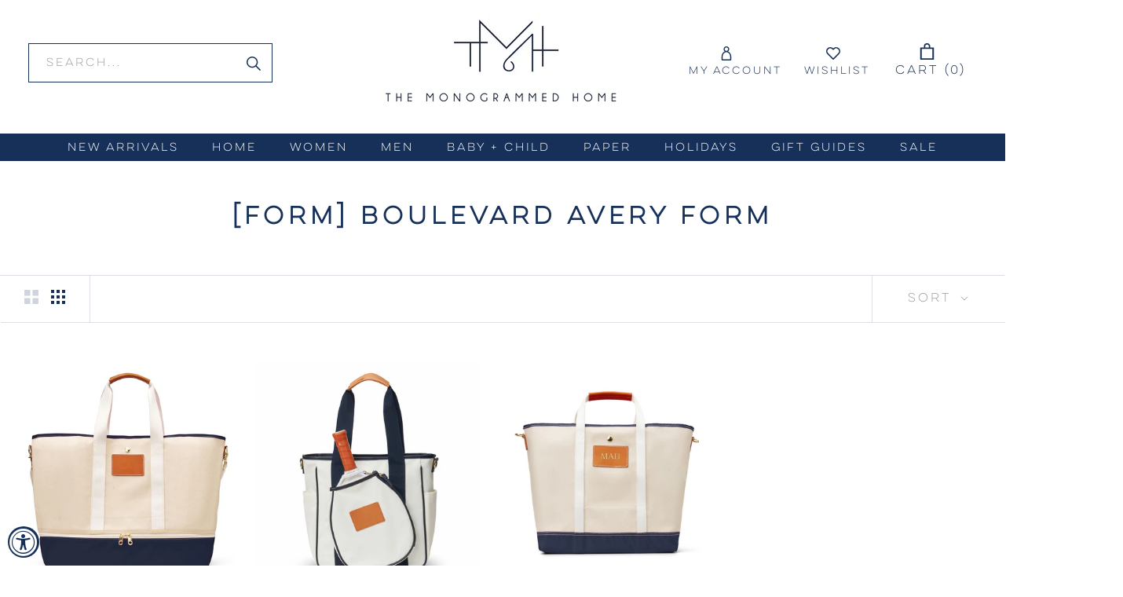

--- FILE ---
content_type: text/html; charset=utf-8
request_url: https://www.the-monogrammed-home.com/collections/boulevard-avery
body_size: 29578
content:
<!doctype html>

<html class="no-js" lang="en">
  <head>
    <meta name="google-site-verification" content="NoodrNNbXABsmbkJwdrA6OvGyR3SmKAUsDTlncYxwH8" />
    <meta charset="utf-8"> 
    <meta http-equiv="X-UA-Compatible" content="IE=edge,chrome=1">
    <meta name="viewport" content="width=device-width, initial-scale=1.0, height=device-height, minimum-scale=1.0, user-scalable=0">
    <meta name="theme-color" content="">

    <title>
      [Form] Boulevard Avery Form &ndash; The Monogrammed Home
    </title><link rel="canonical" href="https://www.the-monogrammed-home.com/collections/boulevard-avery"><link rel="shortcut icon" href="//www.the-monogrammed-home.com/cdn/shop/files/Instagram1_32x32.png?v=1614310707" type="image/png"><meta property="og:type" content="website">
  <meta property="og:title" content="[Form] Boulevard Avery Form">
  <meta property="og:image" content="http://www.the-monogrammed-home.com/cdn/shop/products/LAR_NAVY_grande.jpg?v=1643053257">
  <meta property="og:image:secure_url" content="https://www.the-monogrammed-home.com/cdn/shop/products/LAR_NAVY_grande.jpg?v=1643053257"><meta property="og:url" content="https://www.the-monogrammed-home.com/collections/boulevard-avery">
<meta property="og:site_name" content="The Monogrammed Home"><meta name="twitter:card" content="summary"><meta name="twitter:title" content="[Form] Boulevard Avery Form">
  <meta name="twitter:description" content="">
  <meta name="twitter:image" content="https://www.the-monogrammed-home.com/cdn/shop/products/LAR_NAVY_600x600_crop_center.jpg?v=1643053257">

    <script>window.performance && window.performance.mark && window.performance.mark('shopify.content_for_header.start');</script><meta name="google-site-verification" content="bD_3r2VuBRbZHItqeEcKkHSw9OSLV_H9IWZp58_G-gU">
<meta id="shopify-digital-wallet" name="shopify-digital-wallet" content="/27607367723/digital_wallets/dialog">
<meta name="shopify-checkout-api-token" content="b8558d84679ed16f490c5e4676e4f9e5">
<link rel="alternate" type="application/atom+xml" title="Feed" href="/collections/boulevard-avery.atom" />
<link rel="alternate" type="application/json+oembed" href="https://www.the-monogrammed-home.com/collections/boulevard-avery.oembed">
<script async="async" src="/checkouts/internal/preloads.js?locale=en-US"></script>
<link rel="preconnect" href="https://shop.app" crossorigin="anonymous">
<script async="async" src="https://shop.app/checkouts/internal/preloads.js?locale=en-US&shop_id=27607367723" crossorigin="anonymous"></script>
<script id="apple-pay-shop-capabilities" type="application/json">{"shopId":27607367723,"countryCode":"US","currencyCode":"USD","merchantCapabilities":["supports3DS"],"merchantId":"gid:\/\/shopify\/Shop\/27607367723","merchantName":"The Monogrammed Home","requiredBillingContactFields":["postalAddress","email"],"requiredShippingContactFields":["postalAddress","email"],"shippingType":"shipping","supportedNetworks":["visa","masterCard","amex","discover","elo","jcb"],"total":{"type":"pending","label":"The Monogrammed Home","amount":"1.00"},"shopifyPaymentsEnabled":true,"supportsSubscriptions":true}</script>
<script id="shopify-features" type="application/json">{"accessToken":"b8558d84679ed16f490c5e4676e4f9e5","betas":["rich-media-storefront-analytics"],"domain":"www.the-monogrammed-home.com","predictiveSearch":true,"shopId":27607367723,"locale":"en"}</script>
<script>var Shopify = Shopify || {};
Shopify.shop = "themonogrammedhome.myshopify.com";
Shopify.locale = "en";
Shopify.currency = {"active":"USD","rate":"1.0"};
Shopify.country = "US";
Shopify.theme = {"name":"Made with ❤ by Arctic Grey (V1)","id":80912252971,"schema_name":"Prestige","schema_version":"3.3.7","theme_store_id":null,"role":"main"};
Shopify.theme.handle = "null";
Shopify.theme.style = {"id":null,"handle":null};
Shopify.cdnHost = "www.the-monogrammed-home.com/cdn";
Shopify.routes = Shopify.routes || {};
Shopify.routes.root = "/";</script>
<script type="module">!function(o){(o.Shopify=o.Shopify||{}).modules=!0}(window);</script>
<script>!function(o){function n(){var o=[];function n(){o.push(Array.prototype.slice.apply(arguments))}return n.q=o,n}var t=o.Shopify=o.Shopify||{};t.loadFeatures=n(),t.autoloadFeatures=n()}(window);</script>
<script>
  window.ShopifyPay = window.ShopifyPay || {};
  window.ShopifyPay.apiHost = "shop.app\/pay";
  window.ShopifyPay.redirectState = null;
</script>
<script id="shop-js-analytics" type="application/json">{"pageType":"collection"}</script>
<script defer="defer" async type="module" src="//www.the-monogrammed-home.com/cdn/shopifycloud/shop-js/modules/v2/client.init-shop-cart-sync_BT-GjEfc.en.esm.js"></script>
<script defer="defer" async type="module" src="//www.the-monogrammed-home.com/cdn/shopifycloud/shop-js/modules/v2/chunk.common_D58fp_Oc.esm.js"></script>
<script defer="defer" async type="module" src="//www.the-monogrammed-home.com/cdn/shopifycloud/shop-js/modules/v2/chunk.modal_xMitdFEc.esm.js"></script>
<script type="module">
  await import("//www.the-monogrammed-home.com/cdn/shopifycloud/shop-js/modules/v2/client.init-shop-cart-sync_BT-GjEfc.en.esm.js");
await import("//www.the-monogrammed-home.com/cdn/shopifycloud/shop-js/modules/v2/chunk.common_D58fp_Oc.esm.js");
await import("//www.the-monogrammed-home.com/cdn/shopifycloud/shop-js/modules/v2/chunk.modal_xMitdFEc.esm.js");

  window.Shopify.SignInWithShop?.initShopCartSync?.({"fedCMEnabled":true,"windoidEnabled":true});

</script>
<script>
  window.Shopify = window.Shopify || {};
  if (!window.Shopify.featureAssets) window.Shopify.featureAssets = {};
  window.Shopify.featureAssets['shop-js'] = {"shop-cart-sync":["modules/v2/client.shop-cart-sync_DZOKe7Ll.en.esm.js","modules/v2/chunk.common_D58fp_Oc.esm.js","modules/v2/chunk.modal_xMitdFEc.esm.js"],"init-fed-cm":["modules/v2/client.init-fed-cm_B6oLuCjv.en.esm.js","modules/v2/chunk.common_D58fp_Oc.esm.js","modules/v2/chunk.modal_xMitdFEc.esm.js"],"shop-cash-offers":["modules/v2/client.shop-cash-offers_D2sdYoxE.en.esm.js","modules/v2/chunk.common_D58fp_Oc.esm.js","modules/v2/chunk.modal_xMitdFEc.esm.js"],"shop-login-button":["modules/v2/client.shop-login-button_QeVjl5Y3.en.esm.js","modules/v2/chunk.common_D58fp_Oc.esm.js","modules/v2/chunk.modal_xMitdFEc.esm.js"],"pay-button":["modules/v2/client.pay-button_DXTOsIq6.en.esm.js","modules/v2/chunk.common_D58fp_Oc.esm.js","modules/v2/chunk.modal_xMitdFEc.esm.js"],"shop-button":["modules/v2/client.shop-button_DQZHx9pm.en.esm.js","modules/v2/chunk.common_D58fp_Oc.esm.js","modules/v2/chunk.modal_xMitdFEc.esm.js"],"avatar":["modules/v2/client.avatar_BTnouDA3.en.esm.js"],"init-windoid":["modules/v2/client.init-windoid_CR1B-cfM.en.esm.js","modules/v2/chunk.common_D58fp_Oc.esm.js","modules/v2/chunk.modal_xMitdFEc.esm.js"],"init-shop-for-new-customer-accounts":["modules/v2/client.init-shop-for-new-customer-accounts_C_vY_xzh.en.esm.js","modules/v2/client.shop-login-button_QeVjl5Y3.en.esm.js","modules/v2/chunk.common_D58fp_Oc.esm.js","modules/v2/chunk.modal_xMitdFEc.esm.js"],"init-shop-email-lookup-coordinator":["modules/v2/client.init-shop-email-lookup-coordinator_BI7n9ZSv.en.esm.js","modules/v2/chunk.common_D58fp_Oc.esm.js","modules/v2/chunk.modal_xMitdFEc.esm.js"],"init-shop-cart-sync":["modules/v2/client.init-shop-cart-sync_BT-GjEfc.en.esm.js","modules/v2/chunk.common_D58fp_Oc.esm.js","modules/v2/chunk.modal_xMitdFEc.esm.js"],"shop-toast-manager":["modules/v2/client.shop-toast-manager_DiYdP3xc.en.esm.js","modules/v2/chunk.common_D58fp_Oc.esm.js","modules/v2/chunk.modal_xMitdFEc.esm.js"],"init-customer-accounts":["modules/v2/client.init-customer-accounts_D9ZNqS-Q.en.esm.js","modules/v2/client.shop-login-button_QeVjl5Y3.en.esm.js","modules/v2/chunk.common_D58fp_Oc.esm.js","modules/v2/chunk.modal_xMitdFEc.esm.js"],"init-customer-accounts-sign-up":["modules/v2/client.init-customer-accounts-sign-up_iGw4briv.en.esm.js","modules/v2/client.shop-login-button_QeVjl5Y3.en.esm.js","modules/v2/chunk.common_D58fp_Oc.esm.js","modules/v2/chunk.modal_xMitdFEc.esm.js"],"shop-follow-button":["modules/v2/client.shop-follow-button_CqMgW2wH.en.esm.js","modules/v2/chunk.common_D58fp_Oc.esm.js","modules/v2/chunk.modal_xMitdFEc.esm.js"],"checkout-modal":["modules/v2/client.checkout-modal_xHeaAweL.en.esm.js","modules/v2/chunk.common_D58fp_Oc.esm.js","modules/v2/chunk.modal_xMitdFEc.esm.js"],"shop-login":["modules/v2/client.shop-login_D91U-Q7h.en.esm.js","modules/v2/chunk.common_D58fp_Oc.esm.js","modules/v2/chunk.modal_xMitdFEc.esm.js"],"lead-capture":["modules/v2/client.lead-capture_BJmE1dJe.en.esm.js","modules/v2/chunk.common_D58fp_Oc.esm.js","modules/v2/chunk.modal_xMitdFEc.esm.js"],"payment-terms":["modules/v2/client.payment-terms_Ci9AEqFq.en.esm.js","modules/v2/chunk.common_D58fp_Oc.esm.js","modules/v2/chunk.modal_xMitdFEc.esm.js"]};
</script>
<script>(function() {
  var isLoaded = false;
  function asyncLoad() {
    if (isLoaded) return;
    isLoaded = true;
    var urls = ["\/\/swymv3starter-01.azureedge.net\/code\/swym-shopify.js?shop=themonogrammedhome.myshopify.com","https:\/\/accessibly.app\/public\/widget\/run.js?shop=themonogrammedhome.myshopify.com","https:\/\/static.klaviyo.com\/onsite\/js\/WQyS4u\/klaviyo.js?company_id=WQyS4u\u0026shop=themonogrammedhome.myshopify.com"];
    for (var i = 0; i < urls.length; i++) {
      var s = document.createElement('script');
      s.type = 'text/javascript';
      s.async = true;
      s.src = urls[i];
      var x = document.getElementsByTagName('script')[0];
      x.parentNode.insertBefore(s, x);
    }
  };
  if(window.attachEvent) {
    window.attachEvent('onload', asyncLoad);
  } else {
    window.addEventListener('load', asyncLoad, false);
  }
})();</script>
<script id="__st">var __st={"a":27607367723,"offset":-28800,"reqid":"c6c1df44-c09d-45a4-8678-2e835a9710a7-1769289544","pageurl":"www.the-monogrammed-home.com\/collections\/boulevard-avery","u":"6d9c9a7eda35","p":"collection","rtyp":"collection","rid":174109753387};</script>
<script>window.ShopifyPaypalV4VisibilityTracking = true;</script>
<script id="captcha-bootstrap">!function(){'use strict';const t='contact',e='account',n='new_comment',o=[[t,t],['blogs',n],['comments',n],[t,'customer']],c=[[e,'customer_login'],[e,'guest_login'],[e,'recover_customer_password'],[e,'create_customer']],r=t=>t.map((([t,e])=>`form[action*='/${t}']:not([data-nocaptcha='true']) input[name='form_type'][value='${e}']`)).join(','),a=t=>()=>t?[...document.querySelectorAll(t)].map((t=>t.form)):[];function s(){const t=[...o],e=r(t);return a(e)}const i='password',u='form_key',d=['recaptcha-v3-token','g-recaptcha-response','h-captcha-response',i],f=()=>{try{return window.sessionStorage}catch{return}},m='__shopify_v',_=t=>t.elements[u];function p(t,e,n=!1){try{const o=window.sessionStorage,c=JSON.parse(o.getItem(e)),{data:r}=function(t){const{data:e,action:n}=t;return t[m]||n?{data:e,action:n}:{data:t,action:n}}(c);for(const[e,n]of Object.entries(r))t.elements[e]&&(t.elements[e].value=n);n&&o.removeItem(e)}catch(o){console.error('form repopulation failed',{error:o})}}const l='form_type',E='cptcha';function T(t){t.dataset[E]=!0}const w=window,h=w.document,L='Shopify',v='ce_forms',y='captcha';let A=!1;((t,e)=>{const n=(g='f06e6c50-85a8-45c8-87d0-21a2b65856fe',I='https://cdn.shopify.com/shopifycloud/storefront-forms-hcaptcha/ce_storefront_forms_captcha_hcaptcha.v1.5.2.iife.js',D={infoText:'Protected by hCaptcha',privacyText:'Privacy',termsText:'Terms'},(t,e,n)=>{const o=w[L][v],c=o.bindForm;if(c)return c(t,g,e,D).then(n);var r;o.q.push([[t,g,e,D],n]),r=I,A||(h.body.append(Object.assign(h.createElement('script'),{id:'captcha-provider',async:!0,src:r})),A=!0)});var g,I,D;w[L]=w[L]||{},w[L][v]=w[L][v]||{},w[L][v].q=[],w[L][y]=w[L][y]||{},w[L][y].protect=function(t,e){n(t,void 0,e),T(t)},Object.freeze(w[L][y]),function(t,e,n,w,h,L){const[v,y,A,g]=function(t,e,n){const i=e?o:[],u=t?c:[],d=[...i,...u],f=r(d),m=r(i),_=r(d.filter((([t,e])=>n.includes(e))));return[a(f),a(m),a(_),s()]}(w,h,L),I=t=>{const e=t.target;return e instanceof HTMLFormElement?e:e&&e.form},D=t=>v().includes(t);t.addEventListener('submit',(t=>{const e=I(t);if(!e)return;const n=D(e)&&!e.dataset.hcaptchaBound&&!e.dataset.recaptchaBound,o=_(e),c=g().includes(e)&&(!o||!o.value);(n||c)&&t.preventDefault(),c&&!n&&(function(t){try{if(!f())return;!function(t){const e=f();if(!e)return;const n=_(t);if(!n)return;const o=n.value;o&&e.removeItem(o)}(t);const e=Array.from(Array(32),(()=>Math.random().toString(36)[2])).join('');!function(t,e){_(t)||t.append(Object.assign(document.createElement('input'),{type:'hidden',name:u})),t.elements[u].value=e}(t,e),function(t,e){const n=f();if(!n)return;const o=[...t.querySelectorAll(`input[type='${i}']`)].map((({name:t})=>t)),c=[...d,...o],r={};for(const[a,s]of new FormData(t).entries())c.includes(a)||(r[a]=s);n.setItem(e,JSON.stringify({[m]:1,action:t.action,data:r}))}(t,e)}catch(e){console.error('failed to persist form',e)}}(e),e.submit())}));const S=(t,e)=>{t&&!t.dataset[E]&&(n(t,e.some((e=>e===t))),T(t))};for(const o of['focusin','change'])t.addEventListener(o,(t=>{const e=I(t);D(e)&&S(e,y())}));const B=e.get('form_key'),M=e.get(l),P=B&&M;t.addEventListener('DOMContentLoaded',(()=>{const t=y();if(P)for(const e of t)e.elements[l].value===M&&p(e,B);[...new Set([...A(),...v().filter((t=>'true'===t.dataset.shopifyCaptcha))])].forEach((e=>S(e,t)))}))}(h,new URLSearchParams(w.location.search),n,t,e,['guest_login'])})(!0,!0)}();</script>
<script integrity="sha256-4kQ18oKyAcykRKYeNunJcIwy7WH5gtpwJnB7kiuLZ1E=" data-source-attribution="shopify.loadfeatures" defer="defer" src="//www.the-monogrammed-home.com/cdn/shopifycloud/storefront/assets/storefront/load_feature-a0a9edcb.js" crossorigin="anonymous"></script>
<script crossorigin="anonymous" defer="defer" src="//www.the-monogrammed-home.com/cdn/shopifycloud/storefront/assets/shopify_pay/storefront-65b4c6d7.js?v=20250812"></script>
<script data-source-attribution="shopify.dynamic_checkout.dynamic.init">var Shopify=Shopify||{};Shopify.PaymentButton=Shopify.PaymentButton||{isStorefrontPortableWallets:!0,init:function(){window.Shopify.PaymentButton.init=function(){};var t=document.createElement("script");t.src="https://www.the-monogrammed-home.com/cdn/shopifycloud/portable-wallets/latest/portable-wallets.en.js",t.type="module",document.head.appendChild(t)}};
</script>
<script data-source-attribution="shopify.dynamic_checkout.buyer_consent">
  function portableWalletsHideBuyerConsent(e){var t=document.getElementById("shopify-buyer-consent"),n=document.getElementById("shopify-subscription-policy-button");t&&n&&(t.classList.add("hidden"),t.setAttribute("aria-hidden","true"),n.removeEventListener("click",e))}function portableWalletsShowBuyerConsent(e){var t=document.getElementById("shopify-buyer-consent"),n=document.getElementById("shopify-subscription-policy-button");t&&n&&(t.classList.remove("hidden"),t.removeAttribute("aria-hidden"),n.addEventListener("click",e))}window.Shopify?.PaymentButton&&(window.Shopify.PaymentButton.hideBuyerConsent=portableWalletsHideBuyerConsent,window.Shopify.PaymentButton.showBuyerConsent=portableWalletsShowBuyerConsent);
</script>
<script data-source-attribution="shopify.dynamic_checkout.cart.bootstrap">document.addEventListener("DOMContentLoaded",(function(){function t(){return document.querySelector("shopify-accelerated-checkout-cart, shopify-accelerated-checkout")}if(t())Shopify.PaymentButton.init();else{new MutationObserver((function(e,n){t()&&(Shopify.PaymentButton.init(),n.disconnect())})).observe(document.body,{childList:!0,subtree:!0})}}));
</script>
<link id="shopify-accelerated-checkout-styles" rel="stylesheet" media="screen" href="https://www.the-monogrammed-home.com/cdn/shopifycloud/portable-wallets/latest/accelerated-checkout-backwards-compat.css" crossorigin="anonymous">
<style id="shopify-accelerated-checkout-cart">
        #shopify-buyer-consent {
  margin-top: 1em;
  display: inline-block;
  width: 100%;
}

#shopify-buyer-consent.hidden {
  display: none;
}

#shopify-subscription-policy-button {
  background: none;
  border: none;
  padding: 0;
  text-decoration: underline;
  font-size: inherit;
  cursor: pointer;
}

#shopify-subscription-policy-button::before {
  box-shadow: none;
}

      </style>

<script>window.performance && window.performance.mark && window.performance.mark('shopify.content_for_header.end');</script>

<script>window.BOLD = window.BOLD || {};
    window.BOLD.common = window.BOLD.common || {};
    window.BOLD.common.Shopify = window.BOLD.common.Shopify || {};
    window.BOLD.common.Shopify.shop = {
      domain: 'www.the-monogrammed-home.com',
      permanent_domain: 'themonogrammedhome.myshopify.com',
      url: 'https://www.the-monogrammed-home.com',
      secure_url: 'https://www.the-monogrammed-home.com',
      money_format: "${{amount}}",
      currency: "USD"
    };
    window.BOLD.common.Shopify.customer = {
      id: null,
      tags: null,
    };
    window.BOLD.common.Shopify.cart = {"note":null,"attributes":{},"original_total_price":0,"total_price":0,"total_discount":0,"total_weight":0.0,"item_count":0,"items":[],"requires_shipping":false,"currency":"USD","items_subtotal_price":0,"cart_level_discount_applications":[],"checkout_charge_amount":0};
    window.BOLD.common.template = 'collection';window.BOLD.common.Shopify.formatMoney = function(money, format) {
        function n(t, e) {
            return "undefined" == typeof t ? e : t
        }
        function r(t, e, r, i) {
            if (e = n(e, 2),
                r = n(r, ","),
                i = n(i, "."),
            isNaN(t) || null == t)
                return 0;
            t = (t / 100).toFixed(e);
            var o = t.split(".")
                , a = o[0].replace(/(\d)(?=(\d\d\d)+(?!\d))/g, "$1" + r)
                , s = o[1] ? i + o[1] : "";
            return a + s
        }
        "string" == typeof money && (money = money.replace(".", ""));
        var i = ""
            , o = /\{\{\s*(\w+)\s*\}\}/
            , a = format || window.BOLD.common.Shopify.shop.money_format || window.Shopify.money_format || "$ {{ amount }}";
        switch (a.match(o)[1]) {
            case "amount":
                i = r(money, 2, ",", ".");
                break;
            case "amount_no_decimals":
                i = r(money, 0, ",", ".");
                break;
            case "amount_with_comma_separator":
                i = r(money, 2, ".", ",");
                break;
            case "amount_no_decimals_with_comma_separator":
                i = r(money, 0, ".", ",");
                break;
            case "amount_with_space_separator":
                i = r(money, 2, " ", ",");
                break;
            case "amount_no_decimals_with_space_separator":
                i = r(money, 0, " ", ",");
                break;
            case "amount_with_apostrophe_separator":
                i = r(money, 2, "'", ".");
                break;
        }
        return a.replace(o, i);
    };
    window.BOLD.common.Shopify.saveProduct = function (handle, product) {
      if (typeof handle === 'string' && typeof window.BOLD.common.Shopify.products[handle] === 'undefined') {
        if (typeof product === 'number') {
          window.BOLD.common.Shopify.handles[product] = handle;
          product = { id: product };
        }
        window.BOLD.common.Shopify.products[handle] = product;
      }
    };
    window.BOLD.common.Shopify.saveVariant = function (variant_id, variant) {
      if (typeof variant_id === 'number' && typeof window.BOLD.common.Shopify.variants[variant_id] === 'undefined') {
        window.BOLD.common.Shopify.variants[variant_id] = variant;
      }
    };window.BOLD.common.Shopify.products = window.BOLD.common.Shopify.products || {};
    window.BOLD.common.Shopify.variants = window.BOLD.common.Shopify.variants || {};
    window.BOLD.common.Shopify.handles = window.BOLD.common.Shopify.handles || {};window.BOLD.common.Shopify.saveProduct(null, null);window.BOLD.apps_installed = {"Product Options":2} || {};window.BOLD.common.Shopify.saveProduct("lara-coated-canvas-jumbo-shoe-tote", 6754109718571);window.BOLD.common.Shopify.saveVariant(39821764296747, { product_id: 6754109718571, product_handle: "lara-coated-canvas-jumbo-shoe-tote", price: 19800, group_id: '', csp_metafield: {}});window.BOLD.common.Shopify.saveVariant(39821764329515, { product_id: 6754109718571, product_handle: "lara-coated-canvas-jumbo-shoe-tote", price: 19800, group_id: '', csp_metafield: {}});window.BOLD.common.Shopify.saveVariant(39821764362283, { product_id: 6754109718571, product_handle: "lara-coated-canvas-jumbo-shoe-tote", price: 19800, group_id: '', csp_metafield: {}});window.BOLD.common.Shopify.saveProduct("lennox-pickleball-tote", 7165047570475);window.BOLD.common.Shopify.saveVariant(40966672384043, { product_id: 7165047570475, product_handle: "lennox-pickleball-tote", price: 17400, group_id: '', csp_metafield: {}});window.BOLD.common.Shopify.saveVariant(40966672416811, { product_id: 7165047570475, product_handle: "lennox-pickleball-tote", price: 17400, group_id: '', csp_metafield: {}});window.BOLD.common.Shopify.saveVariant(40966672449579, { product_id: 7165047570475, product_handle: "lennox-pickleball-tote", price: 17400, group_id: '', csp_metafield: {}});window.BOLD.common.Shopify.saveProduct("kennedy-coated-canvas-tote", 6754096480299);window.BOLD.common.Shopify.saveVariant(39821718126635, { product_id: 6754096480299, product_handle: "kennedy-coated-canvas-tote", price: 16800, group_id: '', csp_metafield: {}});window.BOLD.common.Shopify.saveVariant(39821718159403, { product_id: 6754096480299, product_handle: "kennedy-coated-canvas-tote", price: 16800, group_id: '', csp_metafield: {}});window.BOLD.common.Shopify.saveVariant(39821718192171, { product_id: 6754096480299, product_handle: "kennedy-coated-canvas-tote", price: 16800, group_id: '', csp_metafield: {}});window.BOLD.common.Shopify.saveVariant(42157486833707, { product_id: 6754096480299, product_handle: "kennedy-coated-canvas-tote", price: 16800, group_id: '', csp_metafield: {}});window.BOLD.common.Shopify.metafields = window.BOLD.common.Shopify.metafields || {};window.BOLD.common.Shopify.metafields["bold_rp"] = {};window.BOLD.common.Shopify.metafields["bold_csp_defaults"] = {};window.BOLD.common.cacheParams = window.BOLD.common.cacheParams || {};
    window.BOLD.common.cacheParams.options = 1668013309;
</script>

<script>
    window.BOLD.common.cacheParams.options = 1768990325;
</script>
<link href="//www.the-monogrammed-home.com/cdn/shop/t/2/assets/bold-options.css?v=135799567272849763541597251769" rel="stylesheet" type="text/css" media="all" />
<script defer src="https://options.shopapps.site/js/options.js"></script>

    <link rel="stylesheet" href="//www.the-monogrammed-home.com/cdn/shop/t/2/assets/theme.scss.css?v=59489285934859397671763962778">
    <link rel="stylesheet" href="//www.the-monogrammed-home.com/cdn/shop/t/2/assets/custom.scss.css?v=32396534862754959231698909204">

	<link rel="stylesheet" href="//www.the-monogrammed-home.com/cdn/shop/t/2/assets/MyFontsWebfontsKit.css?v=97195840090199199981603647331">

    <script>
      // This allows to expose several variables to the global scope, to be used in scripts
      window.theme = {
        template: "collection",
        shopCurrency: "USD",
        moneyFormat: "${{amount}}",
        moneyWithCurrencyFormat: "${{amount}} USD",
        currencyConversionEnabled: false,
        currencyConversionMoneyFormat: "money_format",
        currencyConversionRoundAmounts: true,
        productImageSize: "square",
        searchMode: "product",
        showPageTransition: true,
        showElementStaggering: true,
        showImageZooming: true,
        enableExperimentalResizeObserver: false
      };

      window.languages = {
        cartAddNote: "Gift Wrap Preferences \/ Order Notes",
        cartEditNote: "Edit Order Note",
        productImageLoadingError: "This image could not be loaded. Please try to reload the page.",
        productFormAddToCart: "Add to cart",
        productFormUnavailable: "Unavailable",
        productFormSoldOut: "Sold Out",
        shippingEstimatorOneResult: "1 option available:",
        shippingEstimatorMoreResults: "{{count}} options available:",
        shippingEstimatorNoResults: "No shipping could be found"
      };

      window.lazySizesConfig = {
        loadHidden: false,
        hFac: 0.5,
        expFactor: 2,
        ricTimeout: 150,
        lazyClass: 'Image--lazyLoad',
        loadingClass: 'Image--lazyLoading',
        loadedClass: 'Image--lazyLoaded'
      };

      document.documentElement.className = document.documentElement.className.replace('no-js', 'js');
      document.documentElement.style.setProperty('--window-height', window.innerHeight + 'px');

      // We do a quick detection of some features (we could use Modernizr but for so little...)
      (function() {
        document.documentElement.className += ((window.CSS && window.CSS.supports('(position: sticky) or (position: -webkit-sticky)')) ? ' supports-sticky' : ' no-supports-sticky');
        document.documentElement.className += (window.matchMedia('(-moz-touch-enabled: 1), (hover: none)')).matches ? ' no-supports-hover' : ' supports-hover';
      }());

      // This code is done to force reload the page when the back button is hit (which allows to fix stale data on cart, for instance)
      if (performance.navigation.type === 2) {
        location.reload(true);
      }
    </script>

    <script src="//www.the-monogrammed-home.com/cdn/shop/t/2/assets/lazysizes.min.js?v=174358363404432586981590338929" async></script>

    
<script src="https://polyfill-fastly.net/v3/polyfill.min.js?unknown=polyfill&features=fetch,Element.prototype.closest,Element.prototype.remove,Element.prototype.classList,Array.prototype.includes,Array.prototype.fill,Object.assign,CustomEvent,IntersectionObserver,IntersectionObserverEntry" defer></script>
    <script src="//www.the-monogrammed-home.com/cdn/shop/t/2/assets/libs.min.js?v=88466822118989791001590338929" defer></script>
    <script src="//www.the-monogrammed-home.com/cdn/shop/t/2/assets/theme.js?v=3244482322726687951592563971" defer></script>
    
    <script src="https://cdnjs.cloudflare.com/ajax/libs/jquery/3.2.1/jquery.min.js"></script>
    <script src="//www.the-monogrammed-home.com/cdn/shop/t/2/assets/custom.js?v=73149014451849185501606216442" defer></script>

    
  <link href="https://monorail-edge.shopifysvc.com" rel="dns-prefetch">
<script>(function(){if ("sendBeacon" in navigator && "performance" in window) {try {var session_token_from_headers = performance.getEntriesByType('navigation')[0].serverTiming.find(x => x.name == '_s').description;} catch {var session_token_from_headers = undefined;}var session_cookie_matches = document.cookie.match(/_shopify_s=([^;]*)/);var session_token_from_cookie = session_cookie_matches && session_cookie_matches.length === 2 ? session_cookie_matches[1] : "";var session_token = session_token_from_headers || session_token_from_cookie || "";function handle_abandonment_event(e) {var entries = performance.getEntries().filter(function(entry) {return /monorail-edge.shopifysvc.com/.test(entry.name);});if (!window.abandonment_tracked && entries.length === 0) {window.abandonment_tracked = true;var currentMs = Date.now();var navigation_start = performance.timing.navigationStart;var payload = {shop_id: 27607367723,url: window.location.href,navigation_start,duration: currentMs - navigation_start,session_token,page_type: "collection"};window.navigator.sendBeacon("https://monorail-edge.shopifysvc.com/v1/produce", JSON.stringify({schema_id: "online_store_buyer_site_abandonment/1.1",payload: payload,metadata: {event_created_at_ms: currentMs,event_sent_at_ms: currentMs}}));}}window.addEventListener('pagehide', handle_abandonment_event);}}());</script>
<script id="web-pixels-manager-setup">(function e(e,d,r,n,o){if(void 0===o&&(o={}),!Boolean(null===(a=null===(i=window.Shopify)||void 0===i?void 0:i.analytics)||void 0===a?void 0:a.replayQueue)){var i,a;window.Shopify=window.Shopify||{};var t=window.Shopify;t.analytics=t.analytics||{};var s=t.analytics;s.replayQueue=[],s.publish=function(e,d,r){return s.replayQueue.push([e,d,r]),!0};try{self.performance.mark("wpm:start")}catch(e){}var l=function(){var e={modern:/Edge?\/(1{2}[4-9]|1[2-9]\d|[2-9]\d{2}|\d{4,})\.\d+(\.\d+|)|Firefox\/(1{2}[4-9]|1[2-9]\d|[2-9]\d{2}|\d{4,})\.\d+(\.\d+|)|Chrom(ium|e)\/(9{2}|\d{3,})\.\d+(\.\d+|)|(Maci|X1{2}).+ Version\/(15\.\d+|(1[6-9]|[2-9]\d|\d{3,})\.\d+)([,.]\d+|)( \(\w+\)|)( Mobile\/\w+|) Safari\/|Chrome.+OPR\/(9{2}|\d{3,})\.\d+\.\d+|(CPU[ +]OS|iPhone[ +]OS|CPU[ +]iPhone|CPU IPhone OS|CPU iPad OS)[ +]+(15[._]\d+|(1[6-9]|[2-9]\d|\d{3,})[._]\d+)([._]\d+|)|Android:?[ /-](13[3-9]|1[4-9]\d|[2-9]\d{2}|\d{4,})(\.\d+|)(\.\d+|)|Android.+Firefox\/(13[5-9]|1[4-9]\d|[2-9]\d{2}|\d{4,})\.\d+(\.\d+|)|Android.+Chrom(ium|e)\/(13[3-9]|1[4-9]\d|[2-9]\d{2}|\d{4,})\.\d+(\.\d+|)|SamsungBrowser\/([2-9]\d|\d{3,})\.\d+/,legacy:/Edge?\/(1[6-9]|[2-9]\d|\d{3,})\.\d+(\.\d+|)|Firefox\/(5[4-9]|[6-9]\d|\d{3,})\.\d+(\.\d+|)|Chrom(ium|e)\/(5[1-9]|[6-9]\d|\d{3,})\.\d+(\.\d+|)([\d.]+$|.*Safari\/(?![\d.]+ Edge\/[\d.]+$))|(Maci|X1{2}).+ Version\/(10\.\d+|(1[1-9]|[2-9]\d|\d{3,})\.\d+)([,.]\d+|)( \(\w+\)|)( Mobile\/\w+|) Safari\/|Chrome.+OPR\/(3[89]|[4-9]\d|\d{3,})\.\d+\.\d+|(CPU[ +]OS|iPhone[ +]OS|CPU[ +]iPhone|CPU IPhone OS|CPU iPad OS)[ +]+(10[._]\d+|(1[1-9]|[2-9]\d|\d{3,})[._]\d+)([._]\d+|)|Android:?[ /-](13[3-9]|1[4-9]\d|[2-9]\d{2}|\d{4,})(\.\d+|)(\.\d+|)|Mobile Safari.+OPR\/([89]\d|\d{3,})\.\d+\.\d+|Android.+Firefox\/(13[5-9]|1[4-9]\d|[2-9]\d{2}|\d{4,})\.\d+(\.\d+|)|Android.+Chrom(ium|e)\/(13[3-9]|1[4-9]\d|[2-9]\d{2}|\d{4,})\.\d+(\.\d+|)|Android.+(UC? ?Browser|UCWEB|U3)[ /]?(15\.([5-9]|\d{2,})|(1[6-9]|[2-9]\d|\d{3,})\.\d+)\.\d+|SamsungBrowser\/(5\.\d+|([6-9]|\d{2,})\.\d+)|Android.+MQ{2}Browser\/(14(\.(9|\d{2,})|)|(1[5-9]|[2-9]\d|\d{3,})(\.\d+|))(\.\d+|)|K[Aa][Ii]OS\/(3\.\d+|([4-9]|\d{2,})\.\d+)(\.\d+|)/},d=e.modern,r=e.legacy,n=navigator.userAgent;return n.match(d)?"modern":n.match(r)?"legacy":"unknown"}(),u="modern"===l?"modern":"legacy",c=(null!=n?n:{modern:"",legacy:""})[u],f=function(e){return[e.baseUrl,"/wpm","/b",e.hashVersion,"modern"===e.buildTarget?"m":"l",".js"].join("")}({baseUrl:d,hashVersion:r,buildTarget:u}),m=function(e){var d=e.version,r=e.bundleTarget,n=e.surface,o=e.pageUrl,i=e.monorailEndpoint;return{emit:function(e){var a=e.status,t=e.errorMsg,s=(new Date).getTime(),l=JSON.stringify({metadata:{event_sent_at_ms:s},events:[{schema_id:"web_pixels_manager_load/3.1",payload:{version:d,bundle_target:r,page_url:o,status:a,surface:n,error_msg:t},metadata:{event_created_at_ms:s}}]});if(!i)return console&&console.warn&&console.warn("[Web Pixels Manager] No Monorail endpoint provided, skipping logging."),!1;try{return self.navigator.sendBeacon.bind(self.navigator)(i,l)}catch(e){}var u=new XMLHttpRequest;try{return u.open("POST",i,!0),u.setRequestHeader("Content-Type","text/plain"),u.send(l),!0}catch(e){return console&&console.warn&&console.warn("[Web Pixels Manager] Got an unhandled error while logging to Monorail."),!1}}}}({version:r,bundleTarget:l,surface:e.surface,pageUrl:self.location.href,monorailEndpoint:e.monorailEndpoint});try{o.browserTarget=l,function(e){var d=e.src,r=e.async,n=void 0===r||r,o=e.onload,i=e.onerror,a=e.sri,t=e.scriptDataAttributes,s=void 0===t?{}:t,l=document.createElement("script"),u=document.querySelector("head"),c=document.querySelector("body");if(l.async=n,l.src=d,a&&(l.integrity=a,l.crossOrigin="anonymous"),s)for(var f in s)if(Object.prototype.hasOwnProperty.call(s,f))try{l.dataset[f]=s[f]}catch(e){}if(o&&l.addEventListener("load",o),i&&l.addEventListener("error",i),u)u.appendChild(l);else{if(!c)throw new Error("Did not find a head or body element to append the script");c.appendChild(l)}}({src:f,async:!0,onload:function(){if(!function(){var e,d;return Boolean(null===(d=null===(e=window.Shopify)||void 0===e?void 0:e.analytics)||void 0===d?void 0:d.initialized)}()){var d=window.webPixelsManager.init(e)||void 0;if(d){var r=window.Shopify.analytics;r.replayQueue.forEach((function(e){var r=e[0],n=e[1],o=e[2];d.publishCustomEvent(r,n,o)})),r.replayQueue=[],r.publish=d.publishCustomEvent,r.visitor=d.visitor,r.initialized=!0}}},onerror:function(){return m.emit({status:"failed",errorMsg:"".concat(f," has failed to load")})},sri:function(e){var d=/^sha384-[A-Za-z0-9+/=]+$/;return"string"==typeof e&&d.test(e)}(c)?c:"",scriptDataAttributes:o}),m.emit({status:"loading"})}catch(e){m.emit({status:"failed",errorMsg:(null==e?void 0:e.message)||"Unknown error"})}}})({shopId: 27607367723,storefrontBaseUrl: "https://www.the-monogrammed-home.com",extensionsBaseUrl: "https://extensions.shopifycdn.com/cdn/shopifycloud/web-pixels-manager",monorailEndpoint: "https://monorail-edge.shopifysvc.com/unstable/produce_batch",surface: "storefront-renderer",enabledBetaFlags: ["2dca8a86"],webPixelsConfigList: [{"id":"314212395","configuration":"{\"config\":\"{\\\"pixel_id\\\":\\\"GT-PJRDH8T\\\",\\\"target_country\\\":\\\"US\\\",\\\"gtag_events\\\":[{\\\"type\\\":\\\"purchase\\\",\\\"action_label\\\":\\\"MC-QHMQ9EVXV7\\\"},{\\\"type\\\":\\\"page_view\\\",\\\"action_label\\\":\\\"MC-QHMQ9EVXV7\\\"},{\\\"type\\\":\\\"view_item\\\",\\\"action_label\\\":\\\"MC-QHMQ9EVXV7\\\"}],\\\"enable_monitoring_mode\\\":false}\"}","eventPayloadVersion":"v1","runtimeContext":"OPEN","scriptVersion":"b2a88bafab3e21179ed38636efcd8a93","type":"APP","apiClientId":1780363,"privacyPurposes":[],"dataSharingAdjustments":{"protectedCustomerApprovalScopes":["read_customer_address","read_customer_email","read_customer_name","read_customer_personal_data","read_customer_phone"]}},{"id":"70320171","eventPayloadVersion":"v1","runtimeContext":"LAX","scriptVersion":"1","type":"CUSTOM","privacyPurposes":["ANALYTICS"],"name":"Google Analytics tag (migrated)"},{"id":"shopify-app-pixel","configuration":"{}","eventPayloadVersion":"v1","runtimeContext":"STRICT","scriptVersion":"0450","apiClientId":"shopify-pixel","type":"APP","privacyPurposes":["ANALYTICS","MARKETING"]},{"id":"shopify-custom-pixel","eventPayloadVersion":"v1","runtimeContext":"LAX","scriptVersion":"0450","apiClientId":"shopify-pixel","type":"CUSTOM","privacyPurposes":["ANALYTICS","MARKETING"]}],isMerchantRequest: false,initData: {"shop":{"name":"The Monogrammed Home","paymentSettings":{"currencyCode":"USD"},"myshopifyDomain":"themonogrammedhome.myshopify.com","countryCode":"US","storefrontUrl":"https:\/\/www.the-monogrammed-home.com"},"customer":null,"cart":null,"checkout":null,"productVariants":[],"purchasingCompany":null},},"https://www.the-monogrammed-home.com/cdn","fcfee988w5aeb613cpc8e4bc33m6693e112",{"modern":"","legacy":""},{"shopId":"27607367723","storefrontBaseUrl":"https:\/\/www.the-monogrammed-home.com","extensionBaseUrl":"https:\/\/extensions.shopifycdn.com\/cdn\/shopifycloud\/web-pixels-manager","surface":"storefront-renderer","enabledBetaFlags":"[\"2dca8a86\"]","isMerchantRequest":"false","hashVersion":"fcfee988w5aeb613cpc8e4bc33m6693e112","publish":"custom","events":"[[\"page_viewed\",{}],[\"collection_viewed\",{\"collection\":{\"id\":\"174109753387\",\"title\":\"[Form] Boulevard Avery Form\",\"productVariants\":[{\"price\":{\"amount\":198.0,\"currencyCode\":\"USD\"},\"product\":{\"title\":\"Lara Coated Canvas Jumbo Tote\",\"vendor\":\"Boulevard\",\"id\":\"6754109718571\",\"untranslatedTitle\":\"Lara Coated Canvas Jumbo Tote\",\"url\":\"\/products\/lara-coated-canvas-jumbo-shoe-tote\",\"type\":\"Women\"},\"id\":\"39821764296747\",\"image\":{\"src\":\"\/\/www.the-monogrammed-home.com\/cdn\/shop\/products\/LAR_NAVY.jpg?v=1643053257\"},\"sku\":\"7408\",\"title\":\"Navy\",\"untranslatedTitle\":\"Navy\"},{\"price\":{\"amount\":174.0,\"currencyCode\":\"USD\"},\"product\":{\"title\":\"Lennox Pickleball Tote\",\"vendor\":\"Boulevard\",\"id\":\"7165047570475\",\"untranslatedTitle\":\"Lennox Pickleball Tote\",\"url\":\"\/products\/lennox-pickleball-tote\",\"type\":\"Women\"},\"id\":\"40966672384043\",\"image\":{\"src\":\"\/\/www.the-monogrammed-home.com\/cdn\/shop\/files\/LNX_SAILOR-01.default.jpg?v=1698780583\"},\"sku\":\"9057\",\"title\":\"Sailor\",\"untranslatedTitle\":\"Sailor\"},{\"price\":{\"amount\":168.0,\"currencyCode\":\"USD\"},\"product\":{\"title\":\"Kennedy Coated Canvas Tote\",\"vendor\":\"Boulevard\",\"id\":\"6754096480299\",\"untranslatedTitle\":\"Kennedy Coated Canvas Tote\",\"url\":\"\/products\/kennedy-coated-canvas-tote\",\"type\":\"Women\"},\"id\":\"39821718126635\",\"image\":{\"src\":\"\/\/www.the-monogrammed-home.com\/cdn\/shop\/products\/KEN_NAVY-01.jpg?v=1757356214\"},\"sku\":\"7405\",\"title\":\"Navy\",\"untranslatedTitle\":\"Navy\"}]}}]]"});</script><script>
  window.ShopifyAnalytics = window.ShopifyAnalytics || {};
  window.ShopifyAnalytics.meta = window.ShopifyAnalytics.meta || {};
  window.ShopifyAnalytics.meta.currency = 'USD';
  var meta = {"products":[{"id":6754109718571,"gid":"gid:\/\/shopify\/Product\/6754109718571","vendor":"Boulevard","type":"Women","handle":"lara-coated-canvas-jumbo-shoe-tote","variants":[{"id":39821764296747,"price":19800,"name":"Lara Coated Canvas Jumbo Tote - Navy","public_title":"Navy","sku":"7408"},{"id":39821764329515,"price":19800,"name":"Lara Coated Canvas Jumbo Tote - Pink","public_title":"Pink","sku":"7409"},{"id":39821764362283,"price":19800,"name":"Lara Coated Canvas Jumbo Tote - Black","public_title":"Black","sku":"7410"}],"remote":false},{"id":7165047570475,"gid":"gid:\/\/shopify\/Product\/7165047570475","vendor":"Boulevard","type":"Women","handle":"lennox-pickleball-tote","variants":[{"id":40966672384043,"price":17400,"name":"Lennox Pickleball Tote - Sailor","public_title":"Sailor","sku":"9057"},{"id":40966672416811,"price":17400,"name":"Lennox Pickleball Tote - Navy","public_title":"Navy","sku":"9433"},{"id":40966672449579,"price":17400,"name":"Lennox Pickleball Tote - Hunter","public_title":"Hunter","sku":"9059"}],"remote":false},{"id":6754096480299,"gid":"gid:\/\/shopify\/Product\/6754096480299","vendor":"Boulevard","type":"Women","handle":"kennedy-coated-canvas-tote","variants":[{"id":39821718126635,"price":16800,"name":"Kennedy Coated Canvas Tote - Navy","public_title":"Navy","sku":"7405"},{"id":39821718159403,"price":16800,"name":"Kennedy Coated Canvas Tote - Pink","public_title":"Pink","sku":"7406"},{"id":39821718192171,"price":16800,"name":"Kennedy Coated Canvas Tote - Black","public_title":"Black","sku":"7407"},{"id":42157486833707,"price":16800,"name":"Kennedy Coated Canvas Tote - Hunter","public_title":"Hunter","sku":null}],"remote":false}],"page":{"pageType":"collection","resourceType":"collection","resourceId":174109753387,"requestId":"c6c1df44-c09d-45a4-8678-2e835a9710a7-1769289544"}};
  for (var attr in meta) {
    window.ShopifyAnalytics.meta[attr] = meta[attr];
  }
</script>
<script class="analytics">
  (function () {
    var customDocumentWrite = function(content) {
      var jquery = null;

      if (window.jQuery) {
        jquery = window.jQuery;
      } else if (window.Checkout && window.Checkout.$) {
        jquery = window.Checkout.$;
      }

      if (jquery) {
        jquery('body').append(content);
      }
    };

    var hasLoggedConversion = function(token) {
      if (token) {
        return document.cookie.indexOf('loggedConversion=' + token) !== -1;
      }
      return false;
    }

    var setCookieIfConversion = function(token) {
      if (token) {
        var twoMonthsFromNow = new Date(Date.now());
        twoMonthsFromNow.setMonth(twoMonthsFromNow.getMonth() + 2);

        document.cookie = 'loggedConversion=' + token + '; expires=' + twoMonthsFromNow;
      }
    }

    var trekkie = window.ShopifyAnalytics.lib = window.trekkie = window.trekkie || [];
    if (trekkie.integrations) {
      return;
    }
    trekkie.methods = [
      'identify',
      'page',
      'ready',
      'track',
      'trackForm',
      'trackLink'
    ];
    trekkie.factory = function(method) {
      return function() {
        var args = Array.prototype.slice.call(arguments);
        args.unshift(method);
        trekkie.push(args);
        return trekkie;
      };
    };
    for (var i = 0; i < trekkie.methods.length; i++) {
      var key = trekkie.methods[i];
      trekkie[key] = trekkie.factory(key);
    }
    trekkie.load = function(config) {
      trekkie.config = config || {};
      trekkie.config.initialDocumentCookie = document.cookie;
      var first = document.getElementsByTagName('script')[0];
      var script = document.createElement('script');
      script.type = 'text/javascript';
      script.onerror = function(e) {
        var scriptFallback = document.createElement('script');
        scriptFallback.type = 'text/javascript';
        scriptFallback.onerror = function(error) {
                var Monorail = {
      produce: function produce(monorailDomain, schemaId, payload) {
        var currentMs = new Date().getTime();
        var event = {
          schema_id: schemaId,
          payload: payload,
          metadata: {
            event_created_at_ms: currentMs,
            event_sent_at_ms: currentMs
          }
        };
        return Monorail.sendRequest("https://" + monorailDomain + "/v1/produce", JSON.stringify(event));
      },
      sendRequest: function sendRequest(endpointUrl, payload) {
        // Try the sendBeacon API
        if (window && window.navigator && typeof window.navigator.sendBeacon === 'function' && typeof window.Blob === 'function' && !Monorail.isIos12()) {
          var blobData = new window.Blob([payload], {
            type: 'text/plain'
          });

          if (window.navigator.sendBeacon(endpointUrl, blobData)) {
            return true;
          } // sendBeacon was not successful

        } // XHR beacon

        var xhr = new XMLHttpRequest();

        try {
          xhr.open('POST', endpointUrl);
          xhr.setRequestHeader('Content-Type', 'text/plain');
          xhr.send(payload);
        } catch (e) {
          console.log(e);
        }

        return false;
      },
      isIos12: function isIos12() {
        return window.navigator.userAgent.lastIndexOf('iPhone; CPU iPhone OS 12_') !== -1 || window.navigator.userAgent.lastIndexOf('iPad; CPU OS 12_') !== -1;
      }
    };
    Monorail.produce('monorail-edge.shopifysvc.com',
      'trekkie_storefront_load_errors/1.1',
      {shop_id: 27607367723,
      theme_id: 80912252971,
      app_name: "storefront",
      context_url: window.location.href,
      source_url: "//www.the-monogrammed-home.com/cdn/s/trekkie.storefront.8d95595f799fbf7e1d32231b9a28fd43b70c67d3.min.js"});

        };
        scriptFallback.async = true;
        scriptFallback.src = '//www.the-monogrammed-home.com/cdn/s/trekkie.storefront.8d95595f799fbf7e1d32231b9a28fd43b70c67d3.min.js';
        first.parentNode.insertBefore(scriptFallback, first);
      };
      script.async = true;
      script.src = '//www.the-monogrammed-home.com/cdn/s/trekkie.storefront.8d95595f799fbf7e1d32231b9a28fd43b70c67d3.min.js';
      first.parentNode.insertBefore(script, first);
    };
    trekkie.load(
      {"Trekkie":{"appName":"storefront","development":false,"defaultAttributes":{"shopId":27607367723,"isMerchantRequest":null,"themeId":80912252971,"themeCityHash":"17563152268407444146","contentLanguage":"en","currency":"USD","eventMetadataId":"6ba3987a-c27a-40ff-a569-f73b55d0e836"},"isServerSideCookieWritingEnabled":true,"monorailRegion":"shop_domain","enabledBetaFlags":["65f19447"]},"Session Attribution":{},"S2S":{"facebookCapiEnabled":false,"source":"trekkie-storefront-renderer","apiClientId":580111}}
    );

    var loaded = false;
    trekkie.ready(function() {
      if (loaded) return;
      loaded = true;

      window.ShopifyAnalytics.lib = window.trekkie;

      var originalDocumentWrite = document.write;
      document.write = customDocumentWrite;
      try { window.ShopifyAnalytics.merchantGoogleAnalytics.call(this); } catch(error) {};
      document.write = originalDocumentWrite;

      window.ShopifyAnalytics.lib.page(null,{"pageType":"collection","resourceType":"collection","resourceId":174109753387,"requestId":"c6c1df44-c09d-45a4-8678-2e835a9710a7-1769289544","shopifyEmitted":true});

      var match = window.location.pathname.match(/checkouts\/(.+)\/(thank_you|post_purchase)/)
      var token = match? match[1]: undefined;
      if (!hasLoggedConversion(token)) {
        setCookieIfConversion(token);
        window.ShopifyAnalytics.lib.track("Viewed Product Category",{"currency":"USD","category":"Collection: boulevard-avery","collectionName":"boulevard-avery","collectionId":174109753387,"nonInteraction":true},undefined,undefined,{"shopifyEmitted":true});
      }
    });


        var eventsListenerScript = document.createElement('script');
        eventsListenerScript.async = true;
        eventsListenerScript.src = "//www.the-monogrammed-home.com/cdn/shopifycloud/storefront/assets/shop_events_listener-3da45d37.js";
        document.getElementsByTagName('head')[0].appendChild(eventsListenerScript);

})();</script>
  <script>
  if (!window.ga || (window.ga && typeof window.ga !== 'function')) {
    window.ga = function ga() {
      (window.ga.q = window.ga.q || []).push(arguments);
      if (window.Shopify && window.Shopify.analytics && typeof window.Shopify.analytics.publish === 'function') {
        window.Shopify.analytics.publish("ga_stub_called", {}, {sendTo: "google_osp_migration"});
      }
      console.error("Shopify's Google Analytics stub called with:", Array.from(arguments), "\nSee https://help.shopify.com/manual/promoting-marketing/pixels/pixel-migration#google for more information.");
    };
    if (window.Shopify && window.Shopify.analytics && typeof window.Shopify.analytics.publish === 'function') {
      window.Shopify.analytics.publish("ga_stub_initialized", {}, {sendTo: "google_osp_migration"});
    }
  }
</script>
<script
  defer
  src="https://www.the-monogrammed-home.com/cdn/shopifycloud/perf-kit/shopify-perf-kit-3.0.4.min.js"
  data-application="storefront-renderer"
  data-shop-id="27607367723"
  data-render-region="gcp-us-east1"
  data-page-type="collection"
  data-theme-instance-id="80912252971"
  data-theme-name="Prestige"
  data-theme-version="3.3.7"
  data-monorail-region="shop_domain"
  data-resource-timing-sampling-rate="10"
  data-shs="true"
  data-shs-beacon="true"
  data-shs-export-with-fetch="true"
  data-shs-logs-sample-rate="1"
  data-shs-beacon-endpoint="https://www.the-monogrammed-home.com/api/collect"
></script>
</head>

  <body class="prestige--v3  template-collection">
    
    <a class="PageSkipLink u-visually-hidden" href="#main">Skip to content</a>
    <span class="LoadingBar"></span>
    <div class="PageOverlay"></div>
    <div class="PageTransition"></div>
    

    <div id="shopify-section-popup" class="shopify-section"></div>
    <div id="shopify-section-sidebar-menu" class="shopify-section"><section id="sidebar-menu" class="SidebarMenu Drawer Drawer--small Drawer--fromLeft" aria-hidden="true" data-section-id="sidebar-menu" data-section-type="sidebar-menu">
    <header class="Drawer__Header" data-drawer-animated-left>
      <button class="Drawer__Close Icon-Wrapper--clickable" data-action="close-drawer" data-drawer-id="sidebar-menu" aria-label="Close navigation"><svg class="Icon Icon--close" role="presentation" viewBox="0 0 16 14">
      <path d="M15 0L1 14m14 0L1 0" stroke="currentColor" fill="none" fill-rule="evenodd"></path>
    </svg></button>
    </header>

    <div class="Drawer__Content">
      <div class="Drawer__Main" data-drawer-animated-left data-scrollable>
        <div class="Drawer__Container">
          <nav class="SidebarMenu__Nav SidebarMenu__Nav--primary" aria-label="Sidebar navigation"><div class="Collapsible"><button class="Collapsible__Button Heading u-h6" data-action="toggle-collapsible" aria-expanded="false">New Arrivals<span class="Collapsible__Plus"></span>
                  </button>

                  <div class="Collapsible__Inner">
                    <div class="Collapsible__Content"><div class="Collapsible"><a href="/collections/new-arrivals-view-all" class="Collapsible__Button Heading Text--subdued Link Link--primary u-h7">View All</a></div><div class="Collapsible"><a href="/collections/new-arrivals-home" class="Collapsible__Button Heading Text--subdued Link Link--primary u-h7">Home</a></div><div class="Collapsible"><a href="/collections/new-arrivals-women" class="Collapsible__Button Heading Text--subdued Link Link--primary u-h7">Women</a></div><div class="Collapsible"><a href="/collections/new-arrivals-men" class="Collapsible__Button Heading Text--subdued Link Link--primary u-h7">Men</a></div><div class="Collapsible"><a href="/collections/new-arrivals-baby-child" class="Collapsible__Button Heading Text--subdued Link Link--primary u-h7">Children</a></div><div class="Collapsible"><a href="/collections/new-arrivals-paper" class="Collapsible__Button Heading Text--subdued Link Link--primary u-h7">Paper</a></div></div>
                  </div></div><div class="Collapsible"><button class="Collapsible__Button Heading u-h6" data-action="toggle-collapsible" aria-expanded="false">Home<span class="Collapsible__Plus"></span>
                  </button>

                  <div class="Collapsible__Inner">
                    <div class="Collapsible__Content"><div class="Collapsible"><a href="/collections/view-all" class="Collapsible__Button Heading Text--subdued Link Link--primary u-h7">View All</a></div><div class="Collapsible"><button class="Collapsible__Button Heading Text--subdued Link--primary u-h7" data-action="toggle-collapsible" aria-expanded="false">Bed + Bath<span class="Collapsible__Plus"></span>
                            </button>

                            <div class="Collapsible__Inner">
                              <div class="Collapsible__Content">
                                <ul class="Linklist Linklist--bordered Linklist--spacingLoose"><li class="Linklist__Item">
                                      <a href="/collections/bed-bath" class="Text--subdued Link Link--primary">View All</a>
                                    </li><li class="Linklist__Item">
                                      <a href="/collections/throw-blankets" class="Text--subdued Link Link--primary">Throw Blankets</a>
                                    </li><li class="Linklist__Item">
                                      <a href="/collections/towels" class="Text--subdued Link Link--primary">Towels</a>
                                    </li><li class="Linklist__Item">
                                      <a href="/collections/bathrobes" class="Text--subdued Link Link--primary">Bathrobes</a>
                                    </li><li class="Linklist__Item">
                                      <a href="/collections/decor" class="Text--subdued Link Link--primary">Decor</a>
                                    </li></ul>
                              </div>
                            </div></div><div class="Collapsible"><button class="Collapsible__Button Heading Text--subdued Link--primary u-h7" data-action="toggle-collapsible" aria-expanded="false">Dining + Entertaining<span class="Collapsible__Plus"></span>
                            </button>

                            <div class="Collapsible__Inner">
                              <div class="Collapsible__Content">
                                <ul class="Linklist Linklist--bordered Linklist--spacingLoose"><li class="Linklist__Item">
                                      <a href="/collections/dining-entertaining" class="Text--subdued Link Link--primary">View All</a>
                                    </li><li class="Linklist__Item">
                                      <a href="/collections/dinnerware" class="Text--subdued Link Link--primary">Dinnerware</a>
                                    </li><li class="Linklist__Item">
                                      <a href="/collections/tabletop-1" class="Text--subdued Link Link--primary">Tabletop</a>
                                    </li><li class="Linklist__Item">
                                      <a href="/collections/bar-glassware" class="Text--subdued Link Link--primary">Bar + Glassware</a>
                                    </li><li class="Linklist__Item">
                                      <a href="/collections/trays-cutting-boards" class="Text--subdued Link Link--primary">Trays + Cutting Boards</a>
                                    </li><li class="Linklist__Item">
                                      <a href="/collections/towels-1" class="Text--subdued Link Link--primary">Towels</a>
                                    </li><li class="Linklist__Item">
                                      <a href="/collections/entertaining-with-paper" class="Text--subdued Link Link--primary">Entertaining with Paper</a>
                                    </li></ul>
                              </div>
                            </div></div><div class="Collapsible"><a href="/collections/office-tech" class="Collapsible__Button Heading Text--subdued Link Link--primary u-h7">Office + Tech</a></div><div class="Collapsible"><a href="/collections/games-books" class="Collapsible__Button Heading Text--subdued Link Link--primary u-h7">Games + Books</a></div><div class="Collapsible"><a href="/collections/outdoor" class="Collapsible__Button Heading Text--subdued Link Link--primary u-h7">Outdoor</a></div><div class="Collapsible"><a href="/collections/pet" class="Collapsible__Button Heading Text--subdued Link Link--primary u-h7">Pet</a></div></div>
                  </div></div><div class="Collapsible"><button class="Collapsible__Button Heading u-h6" data-action="toggle-collapsible" aria-expanded="false">Women<span class="Collapsible__Plus"></span>
                  </button>

                  <div class="Collapsible__Inner">
                    <div class="Collapsible__Content"><div class="Collapsible"><a href="/collections/view-all-women" class="Collapsible__Button Heading Text--subdued Link Link--primary u-h7">View All</a></div><div class="Collapsible"><a href="/collections/luggage-travel" class="Collapsible__Button Heading Text--subdued Link Link--primary u-h7">Luggage + Travel</a></div><div class="Collapsible"><a href="/collections/totes-small-bags" class="Collapsible__Button Heading Text--subdued Link Link--primary u-h7">Totes + Small Bags</a></div><div class="Collapsible"><a href="/collections/clothing-accessories" class="Collapsible__Button Heading Text--subdued Link Link--primary u-h7">Clothing + Accessories</a></div></div>
                  </div></div><div class="Collapsible"><button class="Collapsible__Button Heading u-h6" data-action="toggle-collapsible" aria-expanded="false">Men<span class="Collapsible__Plus"></span>
                  </button>

                  <div class="Collapsible__Inner">
                    <div class="Collapsible__Content"><div class="Collapsible"><a href="/collections/view-all-men" class="Collapsible__Button Heading Text--subdued Link Link--primary u-h7">View All</a></div><div class="Collapsible"><a href="/collections/luggage-travel-men" class="Collapsible__Button Heading Text--subdued Link Link--primary u-h7">Luggage + Travel</a></div><div class="Collapsible"><a href="/collections/office-tech-men" class="Collapsible__Button Heading Text--subdued Link Link--primary u-h7">Office + Tech</a></div><div class="Collapsible"><a href="/collections/accessories-men" class="Collapsible__Button Heading Text--subdued Link Link--primary u-h7">Accessories</a></div></div>
                  </div></div><div class="Collapsible"><button class="Collapsible__Button Heading u-h6" data-action="toggle-collapsible" aria-expanded="false">Baby + Child<span class="Collapsible__Plus"></span>
                  </button>

                  <div class="Collapsible__Inner">
                    <div class="Collapsible__Content"><div class="Collapsible"><a href="/collections/view-all-baby-child" class="Collapsible__Button Heading Text--subdued Link Link--primary u-h7">View All</a></div><div class="Collapsible"><a href="/collections/baby-essential" class="Collapsible__Button Heading Text--subdued Link Link--primary u-h7">Baby Essentials </a></div><div class="Collapsible"><a href="/collections/on-the-go" class="Collapsible__Button Heading Text--subdued Link Link--primary u-h7">On the Go</a></div><div class="Collapsible"><a href="/collections/bed-bath-baby-child" class="Collapsible__Button Heading Text--subdued Link Link--primary u-h7">Bed + Bath</a></div><div class="Collapsible"><a href="/collections/minnow-swim" class="Collapsible__Button Heading Text--subdued Link Link--primary u-h7">Minnow Swim</a></div><div class="Collapsible"><a href="/collections/clothing-accessories-baby-child" class="Collapsible__Button Heading Text--subdued Link Link--primary u-h7">Clothing + Accessories</a></div><div class="Collapsible"><a href="/collections/tabletop" class="Collapsible__Button Heading Text--subdued Link Link--primary u-h7">Tabletop</a></div><div class="Collapsible"><a href="/collections/fun-games" class="Collapsible__Button Heading Text--subdued Link Link--primary u-h7">Fun + Games + Books</a></div></div>
                  </div></div><div class="Collapsible"><button class="Collapsible__Button Heading u-h6" data-action="toggle-collapsible" aria-expanded="false">Paper<span class="Collapsible__Plus"></span>
                  </button>

                  <div class="Collapsible__Inner">
                    <div class="Collapsible__Content"><div class="Collapsible"><a href="/collections/view-all-paper" class="Collapsible__Button Heading Text--subdued Link Link--primary u-h7">View All</a></div><div class="Collapsible"><a href="/collections/entertaining" class="Collapsible__Button Heading Text--subdued Link Link--primary u-h7">Entertaining</a></div><div class="Collapsible"><a href="/collections/notepad" class="Collapsible__Button Heading Text--subdued Link Link--primary u-h7">Notepads</a></div><div class="Collapsible"><a href="/collections/stationery" class="Collapsible__Button Heading Text--subdued Link Link--primary u-h7">Stationery</a></div><div class="Collapsible"><a href="/collections/gift-tag" class="Collapsible__Button Heading Text--subdued Link Link--primary u-h7">Gift Tags + Gift Wrap</a></div></div>
                  </div></div><div class="Collapsible"><button class="Collapsible__Button Heading u-h6" data-action="toggle-collapsible" aria-expanded="false">Holidays<span class="Collapsible__Plus"></span>
                  </button>

                  <div class="Collapsible__Inner">
                    <div class="Collapsible__Content"><div class="Collapsible"><a href="/collections/valentines-day" class="Collapsible__Button Heading Text--subdued Link Link--primary u-h7">Valentine&#39;s Day</a></div><div class="Collapsible"><a href="/collections/st-patrick-s-day" class="Collapsible__Button Heading Text--subdued Link Link--primary u-h7">St. Patrick’s Day</a></div><div class="Collapsible"><button class="Collapsible__Button Heading Text--subdued Link--primary u-h7" data-action="toggle-collapsible" aria-expanded="false">Easter<span class="Collapsible__Plus"></span>
                            </button>

                            <div class="Collapsible__Inner">
                              <div class="Collapsible__Content">
                                <ul class="Linklist Linklist--bordered Linklist--spacingLoose"><li class="Linklist__Item">
                                      <a href="/collections/easter-baskets-stuffers" class="Text--subdued Link Link--primary">Baskets + Stuffers</a>
                                    </li><li class="Linklist__Item">
                                      <a href="/collections/clothing-1" class="Text--subdued Link Link--primary">Clothing</a>
                                    </li><li class="Linklist__Item">
                                      <a href="/collections/tabletop-2" class="Text--subdued Link Link--primary">Dining + Entertaining</a>
                                    </li><li class="Linklist__Item">
                                      <a href="/collections/hostess-accessories" class="Text--subdued Link Link--primary">Hostess + Accessories</a>
                                    </li><li class="Linklist__Item">
                                      <a href="/collections/easter" class="Text--subdued Link Link--primary">View All</a>
                                    </li><li class="Linklist__Item">
                                      <a href="/collections/sale-easter" class="Text--subdued Link Link--primary">Sale</a>
                                    </li></ul>
                              </div>
                            </div></div><div class="Collapsible"><a href="/collections/americana" class="Collapsible__Button Heading Text--subdued Link Link--primary u-h7">Americana</a></div><div class="Collapsible"><a href="/collections/halloween" class="Collapsible__Button Heading Text--subdued Link Link--primary u-h7">Halloween</a></div><div class="Collapsible"><a href="/collections/thanksgiving" class="Collapsible__Button Heading Text--subdued Link Link--primary u-h7">Thanksgiving</a></div><div class="Collapsible"><button class="Collapsible__Button Heading Text--subdued Link--primary u-h7" data-action="toggle-collapsible" aria-expanded="false">Christmas<span class="Collapsible__Plus"></span>
                            </button>

                            <div class="Collapsible__Inner">
                              <div class="Collapsible__Content">
                                <ul class="Linklist Linklist--bordered Linklist--spacingLoose"><li class="Linklist__Item">
                                      <a href="/collections/christmas-children" class="Text--subdued Link Link--primary">Children + Clothing</a>
                                    </li><li class="Linklist__Item">
                                      <a href="/collections/christmas-ornaments" class="Text--subdued Link Link--primary">Ornaments</a>
                                    </li><li class="Linklist__Item">
                                      <a href="/collections/christmas-stocking-stuffers" class="Text--subdued Link Link--primary">Stocking Stuffers</a>
                                    </li><li class="Linklist__Item">
                                      <a href="/collections/christmas-hostess-housewarming" class="Text--subdued Link Link--primary">Hostess + Housewarming</a>
                                    </li><li class="Linklist__Item">
                                      <a href="/collections/christmas-dining-entertaining-1" class="Text--subdued Link Link--primary">Dining + Entertaining</a>
                                    </li><li class="Linklist__Item">
                                      <a href="/collections/christmas-gift-wrap" class="Text--subdued Link Link--primary">Gift Wrap</a>
                                    </li><li class="Linklist__Item">
                                      <a href="/collections/christmas-view-all" class="Text--subdued Link Link--primary">View All</a>
                                    </li></ul>
                              </div>
                            </div></div><div class="Collapsible"><a href="/collections/hanukkah" class="Collapsible__Button Heading Text--subdued Link Link--primary u-h7">Hanukkah</a></div></div>
                  </div></div><div class="Collapsible"><button class="Collapsible__Button Heading u-h6" data-action="toggle-collapsible" aria-expanded="false">Gift Guides<span class="Collapsible__Plus"></span>
                  </button>

                  <div class="Collapsible__Inner">
                    <div class="Collapsible__Content"><div class="Collapsible"><a href="/collections/best-seller" class="Collapsible__Button Heading Text--subdued Link Link--primary u-h7">Best Sellers</a></div><div class="Collapsible"><a href="/collections/for-her" class="Collapsible__Button Heading Text--subdued Link Link--primary u-h7">For Her</a></div><div class="Collapsible"><a href="/collections/for-him" class="Collapsible__Button Heading Text--subdued Link Link--primary u-h7">For Him</a></div><div class="Collapsible"><a href="/collections/for-baby-new-mom" class="Collapsible__Button Heading Text--subdued Link Link--primary u-h7">For Baby + Mom</a></div><div class="Collapsible"><a href="/collections/hostess-housewarming" class="Collapsible__Button Heading Text--subdued Link Link--primary u-h7">Hostess + Housewarming</a></div><div class="Collapsible"><a href="/collections/tennis-pickleball" class="Collapsible__Button Heading Text--subdued Link Link--primary u-h7">Tennis &amp; Pickleball</a></div><div class="Collapsible"><a href="/collections/golf" class="Collapsible__Button Heading Text--subdued Link Link--primary u-h7">Golf</a></div><div class="Collapsible"><a href="/collections/childrens-birthday" class="Collapsible__Button Heading Text--subdued Link Link--primary u-h7">Children&#39;s Birthday</a></div><div class="Collapsible"><a href="/collections/wedding" class="Collapsible__Button Heading Text--subdued Link Link--primary u-h7">Wedding</a></div><div class="Collapsible"><a href="/collections/travel" class="Collapsible__Button Heading Text--subdued Link Link--primary u-h7">Travel</a></div><div class="Collapsible"><a href="/collections/back-to-school" class="Collapsible__Button Heading Text--subdued Link Link--primary u-h7">Back to School</a></div><div class="Collapsible"><a href="/collections/teacher" class="Collapsible__Button Heading Text--subdued Link Link--primary u-h7">Teacher</a></div><div class="Collapsible"><a href="/collections/graduation" class="Collapsible__Button Heading Text--subdued Link Link--primary u-h7">Graduation</a></div><div class="Collapsible"><a href="/collections/gifts-of-comfort" class="Collapsible__Button Heading Text--subdued Link Link--primary u-h7">Gifts of Comfort</a></div><div class="Collapsible"><a href="/collections/spring-break-essentials" class="Collapsible__Button Heading Text--subdued Link Link--primary u-h7">Summer Essentials</a></div><div class="Collapsible"><a href="/collections/hand-knit-clothing-accessories" class="Collapsible__Button Heading Text--subdued Link Link--primary u-h7">Hand Knit Clothing + Accessories</a></div><div class="Collapsible"><a href="/collections/petite-plume" class="Collapsible__Button Heading Text--subdued Link Link--primary u-h7">Petite Plume</a></div><div class="Collapsible"><a href="/products/the-monogrammed-home-gift-card" class="Collapsible__Button Heading Text--subdued Link Link--primary u-h7">Gift Cards</a></div></div>
                  </div></div><div class="Collapsible"><button class="Collapsible__Button Heading u-h6" data-action="toggle-collapsible" aria-expanded="false">Sale<span class="Collapsible__Plus"></span>
                  </button>

                  <div class="Collapsible__Inner">
                    <div class="Collapsible__Content"><div class="Collapsible"><a href="/collections/new-to-sale" class="Collapsible__Button Heading Text--subdued Link Link--primary u-h7">New to Sale</a></div><div class="Collapsible"><a href="/collections/sale-home" class="Collapsible__Button Heading Text--subdued Link Link--primary u-h7">Home &amp; Tabletop</a></div><div class="Collapsible"><a href="/collections/sale-women" class="Collapsible__Button Heading Text--subdued Link Link--primary u-h7">Women</a></div><div class="Collapsible"><a href="/collections/sale-men" class="Collapsible__Button Heading Text--subdued Link Link--primary u-h7">Men</a></div><div class="Collapsible"><a href="/collections/sale-children" class="Collapsible__Button Heading Text--subdued Link Link--primary u-h7">Children</a></div><div class="Collapsible"><a href="/collections/sale-paper" class="Collapsible__Button Heading Text--subdued Link Link--primary u-h7">Paper</a></div><div class="Collapsible"><a href="/collections/americana-1" class="Collapsible__Button Heading Text--subdued Link Link--primary u-h7">Americana</a></div><div class="Collapsible"><a href="/collections/sale-thanksgiving" class="Collapsible__Button Heading Text--subdued Link Link--primary u-h7">Thanksgiving</a></div><div class="Collapsible"><a href="/collections/sale-christmas" class="Collapsible__Button Heading Text--subdued Link Link--primary u-h7">Christmas</a></div><div class="Collapsible"><a href="/collections/sale-easter" class="Collapsible__Button Heading Text--subdued Link Link--primary u-h7">Easter</a></div><div class="Collapsible"><a href="/collections/sale-view-all" class="Collapsible__Button Heading Text--subdued Link Link--primary u-h7">View All</a></div></div>
                  </div></div></nav><nav class="SidebarMenu__Nav SidebarMenu__Nav--secondary">
            <ul class="Linklist Linklist--spacingLoose"><li class="Linklist__Item">
                  <a href="/account/login" class="Text--subdued Link Link--primary">Account</a>
                </li><li class="Linklist__Item">
                <a href="#swym-wishlist" class="Text--subdued Link Link--primary" >Wishlist</a>
              </li>

              <li class="Linklist__Item">
                <a href="/search" class="Text--subdued Link Link--primary" data-action="open-modal" aria-controls="Search">Search</a>
              </li>
              
            </ul>
          </nav>
        </div>
      </div><aside class="Drawer__Footer" data-drawer-animated-bottom><ul class="SidebarMenu__Social HorizontalList HorizontalList--spacingFill">
    <li class="HorizontalList__Item">
      <a href="https://www.instagram.com/themonogrammedhome" class="Link Link--primary" target="_blank" rel="noopener" aria-label="Instagram">
        <span class="Icon-Wrapper--clickable"><svg class="Icon Icon--instagram" role="presentation" viewBox="0 0 32 32">
      <path d="M15.994 2.886c4.273 0 4.775.019 6.464.095 1.562.07 2.406.33 2.971.552.749.292 1.283.635 1.841 1.194s.908 1.092 1.194 1.841c.216.565.483 1.41.552 2.971.076 1.689.095 2.19.095 6.464s-.019 4.775-.095 6.464c-.07 1.562-.33 2.406-.552 2.971-.292.749-.635 1.283-1.194 1.841s-1.092.908-1.841 1.194c-.565.216-1.41.483-2.971.552-1.689.076-2.19.095-6.464.095s-4.775-.019-6.464-.095c-1.562-.07-2.406-.33-2.971-.552-.749-.292-1.283-.635-1.841-1.194s-.908-1.092-1.194-1.841c-.216-.565-.483-1.41-.552-2.971-.076-1.689-.095-2.19-.095-6.464s.019-4.775.095-6.464c.07-1.562.33-2.406.552-2.971.292-.749.635-1.283 1.194-1.841s1.092-.908 1.841-1.194c.565-.216 1.41-.483 2.971-.552 1.689-.083 2.19-.095 6.464-.095zm0-2.883c-4.343 0-4.889.019-6.597.095-1.702.076-2.864.349-3.879.743-1.054.406-1.943.959-2.832 1.848S1.251 4.473.838 5.521C.444 6.537.171 7.699.095 9.407.019 11.109 0 11.655 0 15.997s.019 4.889.095 6.597c.076 1.702.349 2.864.743 3.886.406 1.054.959 1.943 1.848 2.832s1.784 1.435 2.832 1.848c1.016.394 2.178.667 3.886.743s2.248.095 6.597.095 4.889-.019 6.597-.095c1.702-.076 2.864-.349 3.886-.743 1.054-.406 1.943-.959 2.832-1.848s1.435-1.784 1.848-2.832c.394-1.016.667-2.178.743-3.886s.095-2.248.095-6.597-.019-4.889-.095-6.597c-.076-1.702-.349-2.864-.743-3.886-.406-1.054-.959-1.943-1.848-2.832S27.532 1.247 26.484.834C25.468.44 24.306.167 22.598.091c-1.714-.07-2.26-.089-6.603-.089zm0 7.778c-4.533 0-8.216 3.676-8.216 8.216s3.683 8.216 8.216 8.216 8.216-3.683 8.216-8.216-3.683-8.216-8.216-8.216zm0 13.549c-2.946 0-5.333-2.387-5.333-5.333s2.387-5.333 5.333-5.333 5.333 2.387 5.333 5.333-2.387 5.333-5.333 5.333zM26.451 7.457c0 1.059-.858 1.917-1.917 1.917s-1.917-.858-1.917-1.917c0-1.059.858-1.917 1.917-1.917s1.917.858 1.917 1.917z"></path>
    </svg></span>
      </a>
    </li>

    
<li class="HorizontalList__Item">
      <a href="https://www.facebook.com/themonogrammedhome" class="Link Link--primary" target="_blank" rel="noopener" aria-label="Facebook">
        <span class="Icon-Wrapper--clickable"><svg class="Icon Icon--facebook" viewBox="0 0 9 17">
      <path d="M5.842 17V9.246h2.653l.398-3.023h-3.05v-1.93c0-.874.246-1.47 1.526-1.47H9V.118C8.718.082 7.75 0 6.623 0 4.27 0 2.66 1.408 2.66 3.994v2.23H0v3.022h2.66V17h3.182z"></path>
    </svg></span>
      </a>
    </li>

    

  </ul>

</aside></div>
</section>

</div>
<div id="sidebar-cart" class="Drawer Drawer--fromRight" aria-hidden="true" data-section-id="cart" data-section-type="cart" data-section-settings='{
  "type": "page",
  "itemCount": 0,
  "drawer": true,
  "hasShippingEstimator": false
}'>
  <div class="Drawer__Header Drawer__Header--bordered Drawer__Container">
      <span class="Drawer__Title Heading u-h4">Cart</span>

      <button class="Drawer__Close Icon-Wrapper--clickable" data-action="close-drawer" data-drawer-id="sidebar-cart" aria-label="Close cart"><svg class="Icon Icon--close" role="presentation" viewBox="0 0 16 14">
      <path d="M15 0L1 14m14 0L1 0" stroke="currentColor" fill="none" fill-rule="evenodd"></path>
    </svg></button>
  </div>

  <form class="Cart Drawer__Content" action="/cart" method="POST" novalidate>
    <div class="Drawer__Main" data-scrollable><p class="Cart__Empty Heading u-h5">Your cart is empty</p></div></form>
</div>
<div class="PageContainer" id="pc">
      <div id="shopify-section-announcement" class="shopify-section"></div>
      <div id="shopify-section-header" class="shopify-section shopify-section--header"><header id="section-header"
        class="Header Header--center Header--initialized "
        data-section-id="header"
        data-section-type="header"
        data-section-settings='{
  "navigationStyle": "center",
  "hasTransparentHeader": false,
  "isSticky": true
}'
        role="banner">
  <div class="Header__Wrapper">
    <div class="Header__FlexItem Header__FlexItem--fill">
      <button class="Header__Icon Icon-Wrapper Icon-Wrapper--clickable hidden-desk" aria-expanded="false" data-action="open-drawer" data-drawer-id="sidebar-menu" aria-label="Open navigation">
        <span class="hidden-tablet-and-up"><svg class="Icon Icon--nav" role="presentation" viewBox="0 0 20 14">
      <path d="M0 14v-1h20v1H0zm0-7.5h20v1H0v-1zM0 0h20v1H0V0z" fill="currentColor"></path>
    </svg></span>
        <span class="hidden-phone"><svg class="Icon Icon--nav-desktop" role="presentation" viewBox="0 0 24 16">
      <path d="M0 15.985v-2h24v2H0zm0-9h24v2H0v-2zm0-7h24v2H0v-2z" fill="currentColor"></path>
    </svg></span>
      </button>
      
      <nav class="Header__SecondaryNav">
        <ul class="HorizontalList HorizontalList--spacingLoose hidden-pocket hidden-lap">
          <li class="HorizontalList__Item search-head">
            
            <form action="/search">
              <input id="s-head" type="search" class="Search__Input Heading" name="q" autocomplete="off" autocorrect="off" autocapitalize="off" placeholder="Search..." autofocus="">
              <button type="submit" class="Heading Link Link--primary Text--subdued u-h8"><svg class="Icon Icon--search" role="presentation"  viewBox="0 0 511.999 511.999" >
      <g>
        <g>
          <path d="M508.874,478.708L360.142,329.976c28.21-34.827,45.191-79.103,45.191-127.309c0-111.75-90.917-202.667-202.667-202.667
                   S0,90.917,0,202.667s90.917,202.667,202.667,202.667c48.206,0,92.482-16.982,127.309-45.191l148.732,148.732
                   c4.167,4.165,10.919,4.165,15.086,0l15.081-15.082C513.04,489.627,513.04,482.873,508.874,478.708z M202.667,362.667
                   c-88.229,0-160-71.771-160-160s71.771-160,160-160s160,71.771,160,160S290.896,362.667,202.667,362.667z"/>
        </g>
      </g>
    </svg></button>
            </form>
          </li>
        </ul>
      </nav><nav class="Header__MainNav hidden-pocket hidden-lap" aria-label="Main navigation">
          <ul class="HorizontalList HorizontalList--spacingExtraLoose"><li class="HorizontalList__Item " aria-haspopup="true">
                
                <a href="/collections/new-arrivals" class="Heading u-h6">New Arrivals</a><div class="DropdownMenu " aria-hidden="true">
                    <ul class="Linklist"><li class="Linklist__Item" >
                          <a href="/collections/new-arrivals-view-all" class="Link Link--secondary">View All </a></li><li class="Linklist__Item" >
                          <a href="/collections/new-arrivals-home" class="Link Link--secondary">Home </a></li><li class="Linklist__Item" >
                          <a href="/collections/new-arrivals-women" class="Link Link--secondary">Women </a></li><li class="Linklist__Item" >
                          <a href="/collections/new-arrivals-men" class="Link Link--secondary">Men </a></li><li class="Linklist__Item" >
                          <a href="/collections/new-arrivals-baby-child" class="Link Link--secondary">Children </a></li><li class="Linklist__Item" >
                          <a href="/collections/new-arrivals-paper" class="Link Link--secondary">Paper </a></li></ul>
                  </div></li><li class="HorizontalList__Item " aria-haspopup="true">
                
                <a href="/collections/view-all" class="Heading u-h6">Home</a><div class="DropdownMenu " aria-hidden="true">
                    <ul class="Linklist"><li class="Linklist__Item" >
                          <a href="/collections/view-all" class="Link Link--secondary">View All </a></li><li class="Linklist__Item" aria-haspopup="true">
                          <a href="/collections/bed-bath" class="Link Link--secondary">Bed + Bath <svg class="Icon Icon--select-arrow-right" role="presentation" viewBox="0 0 11 18">
      <path d="M1.5 1.5l8 7.5-8 7.5" stroke-width="2" stroke="currentColor" fill="none" fill-rule="evenodd" stroke-linecap="square"></path>
    </svg></a><div class="DropdownMenu" aria-hidden="true">
                              <ul class="Linklist"><li class="Linklist__Item">
                                    <a href="/collections/bed-bath" class="Link Link--secondary">View All</a>
                                  </li><li class="Linklist__Item">
                                    <a href="/collections/throw-blankets" class="Link Link--secondary">Throw Blankets</a>
                                  </li><li class="Linklist__Item">
                                    <a href="/collections/towels" class="Link Link--secondary">Towels</a>
                                  </li><li class="Linklist__Item">
                                    <a href="/collections/bathrobes" class="Link Link--secondary">Bathrobes</a>
                                  </li><li class="Linklist__Item">
                                    <a href="/collections/decor" class="Link Link--secondary">Decor</a>
                                  </li></ul>
                            </div></li><li class="Linklist__Item" aria-haspopup="true">
                          <a href="/collections/dining-entertaining" class="Link Link--secondary">Dining + Entertaining <svg class="Icon Icon--select-arrow-right" role="presentation" viewBox="0 0 11 18">
      <path d="M1.5 1.5l8 7.5-8 7.5" stroke-width="2" stroke="currentColor" fill="none" fill-rule="evenodd" stroke-linecap="square"></path>
    </svg></a><div class="DropdownMenu" aria-hidden="true">
                              <ul class="Linklist"><li class="Linklist__Item">
                                    <a href="/collections/dining-entertaining" class="Link Link--secondary">View All</a>
                                  </li><li class="Linklist__Item">
                                    <a href="/collections/dinnerware" class="Link Link--secondary">Dinnerware</a>
                                  </li><li class="Linklist__Item">
                                    <a href="/collections/tabletop-1" class="Link Link--secondary">Tabletop</a>
                                  </li><li class="Linklist__Item">
                                    <a href="/collections/bar-glassware" class="Link Link--secondary">Bar + Glassware</a>
                                  </li><li class="Linklist__Item">
                                    <a href="/collections/trays-cutting-boards" class="Link Link--secondary">Trays + Cutting Boards</a>
                                  </li><li class="Linklist__Item">
                                    <a href="/collections/towels-1" class="Link Link--secondary">Towels</a>
                                  </li><li class="Linklist__Item">
                                    <a href="/collections/entertaining-with-paper" class="Link Link--secondary">Entertaining with Paper</a>
                                  </li></ul>
                            </div></li><li class="Linklist__Item" >
                          <a href="/collections/office-tech" class="Link Link--secondary">Office + Tech </a></li><li class="Linklist__Item" >
                          <a href="/collections/games-books" class="Link Link--secondary">Games + Books </a></li><li class="Linklist__Item" >
                          <a href="/collections/outdoor" class="Link Link--secondary">Outdoor </a></li><li class="Linklist__Item" >
                          <a href="/collections/pet" class="Link Link--secondary">Pet </a></li></ul>
                  </div></li><li class="HorizontalList__Item " aria-haspopup="true">
                
                <a href="/collections/view-all-women" class="Heading u-h6">Women</a><div class="DropdownMenu " aria-hidden="true">
                    <ul class="Linklist"><li class="Linklist__Item" >
                          <a href="/collections/view-all-women" class="Link Link--secondary">View All </a></li><li class="Linklist__Item" >
                          <a href="/collections/luggage-travel" class="Link Link--secondary">Luggage + Travel </a></li><li class="Linklist__Item" >
                          <a href="/collections/totes-small-bags" class="Link Link--secondary">Totes + Small Bags </a></li><li class="Linklist__Item" >
                          <a href="/collections/clothing-accessories" class="Link Link--secondary">Clothing + Accessories </a></li></ul>
                  </div></li><li class="HorizontalList__Item " aria-haspopup="true">
                
                <a href="/collections/view-all-men" class="Heading u-h6">Men</a><div class="DropdownMenu " aria-hidden="true">
                    <ul class="Linklist"><li class="Linklist__Item" >
                          <a href="/collections/view-all-men" class="Link Link--secondary">View All </a></li><li class="Linklist__Item" >
                          <a href="/collections/luggage-travel-men" class="Link Link--secondary">Luggage + Travel </a></li><li class="Linklist__Item" >
                          <a href="/collections/office-tech-men" class="Link Link--secondary">Office + Tech </a></li><li class="Linklist__Item" >
                          <a href="/collections/accessories-men" class="Link Link--secondary">Accessories </a></li></ul>
                  </div></li><li class="HorizontalList__Item " aria-haspopup="true">
                
                <a href="/collections/view-all-baby-child" class="Heading u-h6">Baby + Child</a><div class="DropdownMenu " aria-hidden="true">
                    <ul class="Linklist"><li class="Linklist__Item" >
                          <a href="/collections/view-all-baby-child" class="Link Link--secondary">View All </a></li><li class="Linklist__Item" >
                          <a href="/collections/baby-essential" class="Link Link--secondary">Baby Essentials  </a></li><li class="Linklist__Item" >
                          <a href="/collections/on-the-go" class="Link Link--secondary">On the Go </a></li><li class="Linklist__Item" >
                          <a href="/collections/bed-bath-baby-child" class="Link Link--secondary">Bed + Bath </a></li><li class="Linklist__Item" >
                          <a href="/collections/minnow-swim" class="Link Link--secondary">Minnow Swim </a></li><li class="Linklist__Item" >
                          <a href="/collections/clothing-accessories-baby-child" class="Link Link--secondary">Clothing + Accessories </a></li><li class="Linklist__Item" >
                          <a href="/collections/tabletop" class="Link Link--secondary">Tabletop </a></li><li class="Linklist__Item" >
                          <a href="/collections/fun-games" class="Link Link--secondary">Fun + Games + Books </a></li></ul>
                  </div></li><li class="HorizontalList__Item " aria-haspopup="true">
                
                <a href="/collections/view-all-paper" class="Heading u-h6">Paper</a><div class="DropdownMenu " aria-hidden="true">
                    <ul class="Linklist"><li class="Linklist__Item" >
                          <a href="/collections/view-all-paper" class="Link Link--secondary">View All </a></li><li class="Linklist__Item" >
                          <a href="/collections/entertaining" class="Link Link--secondary">Entertaining </a></li><li class="Linklist__Item" >
                          <a href="/collections/notepad" class="Link Link--secondary">Notepads </a></li><li class="Linklist__Item" >
                          <a href="/collections/stationery" class="Link Link--secondary">Stationery </a></li><li class="Linklist__Item" >
                          <a href="/collections/gift-tag" class="Link Link--secondary">Gift Tags + Gift Wrap </a></li></ul>
                  </div></li><li class="HorizontalList__Item " aria-haspopup="true">
                
                <a href="#" class="Heading u-h6">Holidays</a><div class="DropdownMenu " aria-hidden="true">
                    <ul class="Linklist"><li class="Linklist__Item" >
                          <a href="/collections/valentines-day" class="Link Link--secondary">Valentine&#39;s Day </a></li><li class="Linklist__Item" >
                          <a href="/collections/st-patrick-s-day" class="Link Link--secondary">St. Patrick’s Day </a></li><li class="Linklist__Item" aria-haspopup="true">
                          <a href="/collections/easter" class="Link Link--secondary">Easter <svg class="Icon Icon--select-arrow-right" role="presentation" viewBox="0 0 11 18">
      <path d="M1.5 1.5l8 7.5-8 7.5" stroke-width="2" stroke="currentColor" fill="none" fill-rule="evenodd" stroke-linecap="square"></path>
    </svg></a><div class="DropdownMenu" aria-hidden="true">
                              <ul class="Linklist"><li class="Linklist__Item">
                                    <a href="/collections/easter-baskets-stuffers" class="Link Link--secondary">Baskets + Stuffers</a>
                                  </li><li class="Linklist__Item">
                                    <a href="/collections/clothing-1" class="Link Link--secondary">Clothing</a>
                                  </li><li class="Linklist__Item">
                                    <a href="/collections/tabletop-2" class="Link Link--secondary">Dining + Entertaining</a>
                                  </li><li class="Linklist__Item">
                                    <a href="/collections/hostess-accessories" class="Link Link--secondary">Hostess + Accessories</a>
                                  </li><li class="Linklist__Item">
                                    <a href="/collections/easter" class="Link Link--secondary">View All</a>
                                  </li><li class="Linklist__Item">
                                    <a href="/collections/sale-easter" class="Link Link--secondary">Sale</a>
                                  </li></ul>
                            </div></li><li class="Linklist__Item" >
                          <a href="/collections/americana" class="Link Link--secondary">Americana </a></li><li class="Linklist__Item" >
                          <a href="/collections/halloween" class="Link Link--secondary">Halloween </a></li><li class="Linklist__Item" >
                          <a href="/collections/thanksgiving" class="Link Link--secondary">Thanksgiving </a></li><li class="Linklist__Item" aria-haspopup="true">
                          <a href="/collections/christmas-view-all" class="Link Link--secondary">Christmas <svg class="Icon Icon--select-arrow-right" role="presentation" viewBox="0 0 11 18">
      <path d="M1.5 1.5l8 7.5-8 7.5" stroke-width="2" stroke="currentColor" fill="none" fill-rule="evenodd" stroke-linecap="square"></path>
    </svg></a><div class="DropdownMenu" aria-hidden="true">
                              <ul class="Linklist"><li class="Linklist__Item">
                                    <a href="/collections/christmas-children" class="Link Link--secondary">Children + Clothing</a>
                                  </li><li class="Linklist__Item">
                                    <a href="/collections/christmas-ornaments" class="Link Link--secondary">Ornaments</a>
                                  </li><li class="Linklist__Item">
                                    <a href="/collections/christmas-stocking-stuffers" class="Link Link--secondary">Stocking Stuffers</a>
                                  </li><li class="Linklist__Item">
                                    <a href="/collections/christmas-hostess-housewarming" class="Link Link--secondary">Hostess + Housewarming</a>
                                  </li><li class="Linklist__Item">
                                    <a href="/collections/christmas-dining-entertaining-1" class="Link Link--secondary">Dining + Entertaining</a>
                                  </li><li class="Linklist__Item">
                                    <a href="/collections/christmas-gift-wrap" class="Link Link--secondary">Gift Wrap</a>
                                  </li><li class="Linklist__Item">
                                    <a href="/collections/christmas-view-all" class="Link Link--secondary">View All</a>
                                  </li></ul>
                            </div></li><li class="Linklist__Item" >
                          <a href="/collections/hanukkah" class="Link Link--secondary">Hanukkah </a></li></ul>
                  </div></li><li class="HorizontalList__Item " aria-haspopup="true">
                
                <a href="/collections/gift-guide" class="Heading u-h6">Gift Guides</a><div class="DropdownMenu DropdownMenu-more" aria-hidden="true">
                    <ul class="Linklist"><li class="Linklist__Item" >
                          <a href="/collections/best-seller" class="Link Link--secondary">Best Sellers </a></li><li class="Linklist__Item" >
                          <a href="/collections/for-her" class="Link Link--secondary">For Her </a></li><li class="Linklist__Item" >
                          <a href="/collections/for-him" class="Link Link--secondary">For Him </a></li><li class="Linklist__Item" >
                          <a href="/collections/for-baby-new-mom" class="Link Link--secondary">For Baby + Mom </a></li><li class="Linklist__Item" >
                          <a href="/collections/hostess-housewarming" class="Link Link--secondary">Hostess + Housewarming </a></li><li class="Linklist__Item" >
                          <a href="/collections/tennis-pickleball" class="Link Link--secondary">Tennis &amp; Pickleball </a></li><li class="Linklist__Item" >
                          <a href="/collections/golf" class="Link Link--secondary">Golf </a></li><li class="Linklist__Item" >
                          <a href="/collections/childrens-birthday" class="Link Link--secondary">Children&#39;s Birthday </a></li><li class="Linklist__Item" >
                          <a href="/collections/wedding" class="Link Link--secondary">Wedding </a></li><li class="Linklist__Item" >
                          <a href="/collections/travel" class="Link Link--secondary">Travel </a></li><li class="Linklist__Item" >
                          <a href="/collections/back-to-school" class="Link Link--secondary">Back to School </a></li><li class="Linklist__Item" >
                          <a href="/collections/teacher" class="Link Link--secondary">Teacher </a></li><li class="Linklist__Item" >
                          <a href="/collections/graduation" class="Link Link--secondary">Graduation </a></li><li class="Linklist__Item" >
                          <a href="/collections/gifts-of-comfort" class="Link Link--secondary">Gifts of Comfort </a></li><li class="Linklist__Item" >
                          <a href="/collections/spring-break-essentials" class="Link Link--secondary">Summer Essentials </a></li><li class="Linklist__Item" >
                          <a href="/collections/hand-knit-clothing-accessories" class="Link Link--secondary">Hand Knit Clothing + Accessories </a></li><li class="Linklist__Item" >
                          <a href="/collections/petite-plume" class="Link Link--secondary">Petite Plume </a></li><li class="Linklist__Item" >
                          <a href="/products/the-monogrammed-home-gift-card" class="Link Link--secondary">Gift Cards </a></li></ul>
                  </div></li><li class="HorizontalList__Item " aria-haspopup="true">
                
                <a href="/collections/sale-view-all" class="Heading u-h6">Sale</a><div class="DropdownMenu DropdownMenu-more" aria-hidden="true">
                    <ul class="Linklist"><li class="Linklist__Item" >
                          <a href="/collections/new-to-sale" class="Link Link--secondary">New to Sale </a></li><li class="Linklist__Item" >
                          <a href="/collections/sale-home" class="Link Link--secondary">Home &amp; Tabletop </a></li><li class="Linklist__Item" >
                          <a href="/collections/sale-women" class="Link Link--secondary">Women </a></li><li class="Linklist__Item" >
                          <a href="/collections/sale-men" class="Link Link--secondary">Men </a></li><li class="Linklist__Item" >
                          <a href="/collections/sale-children" class="Link Link--secondary">Children </a></li><li class="Linklist__Item" >
                          <a href="/collections/sale-paper" class="Link Link--secondary">Paper </a></li><li class="Linklist__Item" >
                          <a href="/collections/americana-1" class="Link Link--secondary">Americana </a></li><li class="Linklist__Item" >
                          <a href="/collections/sale-thanksgiving" class="Link Link--secondary">Thanksgiving </a></li><li class="Linklist__Item" >
                          <a href="/collections/sale-christmas" class="Link Link--secondary">Christmas </a></li><li class="Linklist__Item" >
                          <a href="/collections/sale-easter" class="Link Link--secondary">Easter </a></li><li class="Linklist__Item" >
                          <a href="/collections/sale-view-all" class="Link Link--secondary">View All </a></li></ul>
                  </div></li></ul>
        </nav></div><div class="Header__FlexItem"><div class="Header__Logo"><a href="/" class="Header__LogoLink"><img class="Image--lazyLoad Header__LogoImage Header__LogoImage--primary hide-mobile"
               src="//www.the-monogrammed-home.com/cdn/shop/files/Screen_Shot_2020-10-25_at_18.53.23_310x.png?v=1614309881"
               srcset="//www.the-monogrammed-home.com/cdn/shop/files/Screen_Shot_2020-10-25_at_18.53.23_310x.png?v=1614309881 1x, //www.the-monogrammed-home.com/cdn/shop/files/Screen_Shot_2020-10-25_at_18.53.23_310x@2x.png?v=1614309881 2x"
               width="310"
               alt="The Monogrammed Home">
        
        <img class="Image--lazyLoad Header__LogoImage Header__LogoImage--primary hide-desktop"
               src="//www.the-monogrammed-home.com/cdn/shop/files/FireShot_Capture_8671_-_Lulo_Clean_One_-_W__-_https___www.myfonts.com_fonts_yellow-design_lulo-clean_310x.jpg?v=1614310933"
               srcset="//www.the-monogrammed-home.com/cdn/shop/files/FireShot_Capture_8671_-_Lulo_Clean_One_-_W__-_https___www.myfonts.com_fonts_yellow-design_lulo-clean_310x.jpg?v=1614310933 1x, //www.the-monogrammed-home.com/cdn/shop/files/FireShot_Capture_8671_-_Lulo_Clean_One_-_W__-_https___www.myfonts.com_fonts_yellow-design_lulo-clean_310x@2x.jpg?v=1614310933 2x"
               width="310"
               alt="The Monogrammed Home"></a></div></div>

    <div class="Header__FlexItem Header__FlexItem--fill hidden-tablet-and-up searchmob" >
    <a href="/search" class="Header__Icon Icon-Wrapper Icon-Wrapper--clickable" data-action="open-modal" aria-controls="Search">
      	<span class="hidden-tablet-and-up"><svg class="Icon Icon--search" role="presentation"  viewBox="0 0 511.999 511.999" >
      <g>
        <g>
          <path d="M508.874,478.708L360.142,329.976c28.21-34.827,45.191-79.103,45.191-127.309c0-111.75-90.917-202.667-202.667-202.667
                   S0,90.917,0,202.667s90.917,202.667,202.667,202.667c48.206,0,92.482-16.982,127.309-45.191l148.732,148.732
                   c4.167,4.165,10.919,4.165,15.086,0l15.081-15.082C513.04,489.627,513.04,482.873,508.874,478.708z M202.667,362.667
                   c-88.229,0-160-71.771-160-160s71.771-160,160-160s160,71.771,160,160S290.896,362.667,202.667,362.667z"/>
        </g>
      </g>
    </svg></span>
        <span class="hidden-phone"><svg class="Icon Icon--cart-desktop" role="presentation" viewBox="0 0 19 23">
      <path d="M0 22.985V5.995L2 6v.03l17-.014v16.968H0zm17-15H2v13h15v-13zm-5-2.882c0-2.04-.493-3.203-2.5-3.203-2 0-2.5 1.164-2.5 3.203v.912H5V4.647C5 1.19 7.274 0 9.5 0 11.517 0 14 1.354 14 4.647v1.368h-2v-.912z" fill="currentColor"></path>
    </svg></span>
      </a>
    </div>
    
    <div class="Header__FlexItem Header__FlexItem--fill cartmob"><nav class="Header__SecondaryNav">
          <ul class="HorizontalList HorizontalList--spacingLoose hidden-pocket hidden-lap">
<li class="HorizontalList__Item">
                
                <a href="/account/login" class="Heading Link Link--primary Text--subdued u-h8"><svg class="Icon Icon--account" role="presentation" viewBox="0 0 106 153">
      <style type="text/css">
        .st0acc{fill:#272727;}
        .st1acc{fill:none;stroke:#272727;stroke-width:12;stroke-miterlimit:10;}
      </style>
      <g>
        <g>
          <path class="st0acc" d="M53,12c10.2,0,18.5,8.3,18.5,18.5S63.2,49,53,49s-18.5-8.3-18.5-18.5S42.8,12,53,12 M53,0
                               C36.2,0,22.5,13.7,22.5,30.5C22.5,47.3,36.2,61,53,61s30.5-13.7,30.5-30.5C83.5,13.7,69.8,0,53,0L53,0z"/>
        </g>
        <path class="st1acc" d="M53,57C27,57,6,82.1,6,113v28.7c0,3,2.4,5.3,5.3,5.3h83.3c3,0,5.3-2.4,5.3-5.3V113C100,82.1,79,57,53,57z"/>
      </g>
    </svg>
                  MY ACCOUNT
                </a>
              </li><li class="HorizontalList__Item">
              
              <a href="#swym-wishlist" class="Heading Link Link--primary Text--subdued u-h8"><svg class="Icon Icon--favorite" role="presentation" viewBox="0 0 109.3 97.6">
      <style type="text/css">
        .st0fav{fill:none;stroke:#272727;stroke-width:10;stroke-linejoin:round;stroke-miterlimit:10;}
      </style>
      <path class="st0fav" d="M58.7,13.2l-3.9,3.9l-4.2-4.2c-10.4-10.4-27.3-10.4-37.8,0l0,0c-10.4,10.4-10.4,27.3,0,37.8l4.2,4.2l37.4,37.4
                           l0.4,0.4L96.4,51c10.4-10.4,10.4-27.3,0-37.8l0,0C86,2.8,69.1,2.8,58.7,13.2z"/>
    </svg>Wishlist </a>
            </li>
            

            <li class="HorizontalList__Item">
              
              <a href="/cart" class="Heading u-h6" ><svg class="Icon Icon--cart-desktop" role="presentation" viewBox="0 0 19 23">
      <path d="M0 22.985V5.995L2 6v.03l17-.014v16.968H0zm17-15H2v13h15v-13zm-5-2.882c0-2.04-.493-3.203-2.5-3.203-2 0-2.5 1.164-2.5 3.203v.912H5V4.647C5 1.19 7.274 0 9.5 0 11.517 0 14 1.354 14 4.647v1.368h-2v-.912z" fill="currentColor"></path>
    </svg>Cart (<span class="Header__CartCount">0</span>)</a>
            </li>
          </ul>
        </nav><a href="/cart" class="Header__Icon Icon-Wrapper Icon-Wrapper--clickable hidden-desk" >
        <span class="hidden-tablet-and-up"><svg class="Icon Icon--cart" role="presentation" viewBox="0 0 17 20">
      <path d="M0 20V4.995l1 .006v.015l4-.002V4c0-2.484 1.274-4 3.5-4C10.518 0 12 1.48 12 4v1.012l5-.003v.985H1V19h15V6.005h1V20H0zM11 4.49C11 2.267 10.507 1 8.5 1 6.5 1 6 2.27 6 4.49V5l5-.002V4.49z" fill="currentColor"></path>
    </svg></span>
        <span class="hidden-phone"><svg class="Icon Icon--cart-desktop" role="presentation" viewBox="0 0 19 23">
      <path d="M0 22.985V5.995L2 6v.03l17-.014v16.968H0zm17-15H2v13h15v-13zm-5-2.882c0-2.04-.493-3.203-2.5-3.203-2 0-2.5 1.164-2.5 3.203v.912H5V4.647C5 1.19 7.274 0 9.5 0 11.517 0 14 1.354 14 4.647v1.368h-2v-.912z" fill="currentColor"></path>
    </svg></span>
        <span class="Header__CartDot "></span>
      </a>
    </div>
  </div>
</header>

<style>:root {
      --use-sticky-header: 1;
      --use-unsticky-header: 0;
    }

    .shopify-section--header {
      position: -webkit-sticky;
      position: sticky;
    }@media screen and (max-width: 640px) {
      .Header__LogoImage {
        max-width: 200px;
      }
    }:root {
      --header-is-not-transparent: 1;
      --header-is-transparent: 0;
    }</style>

<script>
  document.documentElement.style.setProperty('--header-height', document.getElementById('shopify-section-header').offsetHeight + 'px');
</script>


</div>

      <main id="main" role="main">
        <div id="shopify-section-collection-template" class="shopify-section shopify-section--bordered"><script src="//www.the-monogrammed-home.com/cdn/shop/t/2/assets/ajaxinate.min.js?v=69145893314062996711605779736" type="text/javascript"></script>
<section data-section-id="collection-template" data-section-type="collection" data-section-settings='{
    "collectionUrl": "\/collections\/boulevard-avery",
    "currentTags": [],
    "sortBy": "best-selling",
    "filterPosition": "drawer"
  }'><header class="PageHeader">
          <div class="Container">
            <div class="SectionHeader SectionHeader--center">
              
              	<h1 class="SectionHeader__Heading Heading u-h1">[Form] Boulevard Avery Form</h1>
			  
</div>
          </div>
        </header><div id="collection-filter-drawer" class="CollectionFilters Drawer Drawer--secondary Drawer--fromRight" aria-hidden="true">
          <header class="Drawer__Header Drawer__Header--bordered Drawer__Header--center Drawer__Container">
            <span class="Drawer__Title Heading u-h4">Filters</span>

            <button class="Drawer__Close Icon-Wrapper--clickable" data-action="close-drawer" data-drawer-id="collection-filter-drawer" aria-label="Close navigation"><svg class="Icon Icon--close" role="presentation" viewBox="0 0 16 14">
      <path d="M15 0L1 14m14 0L1 0" stroke="currentColor" fill="none" fill-rule="evenodd"></path>
    </svg></button>
          </header>

          <div class="Drawer__Content">
            <div class="Drawer__Main" data-scrollable>
              <div class="Collapsible Collapsible--padded Collapsible--autoExpand">
                <button type="button" class="Collapsible__Button Heading u-h6" data-action="toggle-collapsible" aria-expanded="false">Filters<span class="Collapsible__Plus"></span>
                </button>

                <div class="Collapsible__Inner">
                  <div class="Collapsible__Content">
                    <ul class="Linklist"><li class="Linklist__Item">
                          <button type="button" class="Link Link--primary Text--subdued " data-tag="baby-child" data-action="toggle-tag">Baby + Child</button>
                        </li><li class="Linklist__Item">
                          <button type="button" class="Link Link--primary Text--subdued " data-tag="best-seller" data-action="toggle-tag">Best Seller</button>
                        </li><li class="Linklist__Item">
                          <button type="button" class="Link Link--primary Text--subdued " data-tag="boulevard-avery" data-action="toggle-tag">Boulevard Avery</button>
                        </li><li class="Linklist__Item">
                          <button type="button" class="Link Link--primary Text--subdued " data-tag="for-baby-mom" data-action="toggle-tag">For Baby + Mom</button>
                        </li><li class="Linklist__Item">
                          <button type="button" class="Link Link--primary Text--subdued " data-tag="for-her" data-action="toggle-tag">For Her</button>
                        </li><li class="Linklist__Item">
                          <button type="button" class="Link Link--primary Text--subdued " data-tag="graduation" data-action="toggle-tag">Graduation</button>
                        </li><li class="Linklist__Item">
                          <button type="button" class="Link Link--primary Text--subdued " data-tag="luggage" data-action="toggle-tag">Luggage</button>
                        </li><li class="Linklist__Item">
                          <button type="button" class="Link Link--primary Text--subdued " data-tag="men" data-action="toggle-tag">Men</button>
                        </li><li class="Linklist__Item">
                          <button type="button" class="Link Link--primary Text--subdued " data-tag="on-the-go" data-action="toggle-tag">On the Go</button>
                        </li><li class="Linklist__Item">
                          <button type="button" class="Link Link--primary Text--subdued " data-tag="pickle-ball" data-action="toggle-tag">Pickle Ball</button>
                        </li><li class="Linklist__Item">
                          <button type="button" class="Link Link--primary Text--subdued " data-tag="pickleball" data-action="toggle-tag">Pickleball</button>
                        </li><li class="Linklist__Item">
                          <button type="button" class="Link Link--primary Text--subdued " data-tag="racket" data-action="toggle-tag">Racket</button>
                        </li><li class="Linklist__Item">
                          <button type="button" class="Link Link--primary Text--subdued " data-tag="racquet" data-action="toggle-tag">Racquet</button>
                        </li><li class="Linklist__Item">
                          <button type="button" class="Link Link--primary Text--subdued " data-tag="small-bag" data-action="toggle-tag">Small Bag</button>
                        </li><li class="Linklist__Item">
                          <button type="button" class="Link Link--primary Text--subdued " data-tag="teacher" data-action="toggle-tag">Teacher</button>
                        </li><li class="Linklist__Item">
                          <button type="button" class="Link Link--primary Text--subdued " data-tag="tote" data-action="toggle-tag">Tote</button>
                        </li><li class="Linklist__Item">
                          <button type="button" class="Link Link--primary Text--subdued " data-tag="travel" data-action="toggle-tag">Travel</button>
                        </li><li class="Linklist__Item">
                          <button type="button" class="Link Link--primary Text--subdued " data-tag="women" data-action="toggle-tag">Women</button>
                        </li></ul>
                  </div>
                </div>
              </div>
            </div>

            <div class="Drawer__Footer Drawer__Footer--padded" data-drawer-animated-bottom>
              <div class="ButtonGroup">
                <button type="button" class="ButtonGroup__Item Button Button--secondary" data-action="reset-tags" style="display: none">Reset</button>
                <button type="button" class="ButtonGroup__Item ButtonGroup__Item--expand Button Button--primary" data-action="apply-tags">Apply</button>
              </div>
            </div>
          </div>
        </div><div id="collection-sort-popover" class="Popover" aria-hidden="true">
          <header class="Popover__Header">
            <button class="Popover__Close Icon-Wrapper--clickable" data-action="close-popover"><svg class="Icon Icon--close" role="presentation" viewBox="0 0 16 14">
      <path d="M15 0L1 14m14 0L1 0" stroke="currentColor" fill="none" fill-rule="evenodd"></path>
    </svg></button>
            <span class="Popover__Title Heading u-h4">Sort</span>
          </header>

          <div class="Popover__Content">
            <div class="Popover__ValueList" data-scrollable>
              
<button class="Popover__Value  Heading Link Link--primary u-h6" data-value="manual" data-action="select-value">
                  Featured
                </button><button class="Popover__Value is-selected Heading Link Link--primary u-h6" data-value="best-selling" data-action="select-value">
                  Best selling
                </button><button class="Popover__Value  Heading Link Link--primary u-h6" data-value="title-ascending" data-action="select-value">
                  Alphabetically, A-Z
                </button><button class="Popover__Value  Heading Link Link--primary u-h6" data-value="title-descending" data-action="select-value">
                  Alphabetically, Z-A
                </button><button class="Popover__Value  Heading Link Link--primary u-h6" data-value="price-ascending" data-action="select-value">
                  Price, low to high
                </button><button class="Popover__Value  Heading Link Link--primary u-h6" data-value="price-descending" data-action="select-value">
                  Price, high to low
                </button><button class="Popover__Value  Heading Link Link--primary u-h6" data-value="created-ascending" data-action="select-value">
                  Date, old to new
                </button><button class="Popover__Value  Heading Link Link--primary u-h6" data-value="created-descending" data-action="select-value">
                  Date, new to old
                </button></div>
          </div>
        </div><div class="CollectionMain"><div class="CollectionToolbar CollectionToolbar--top CollectionToolbar--reverse"><div class="CollectionToolbar__Group">
                
                
<button class="CollectionToolbar__Item CollectionToolbar__Item--sort Heading Text--subdued u-h6"
                          aria-label="Show sort by"
                          aria-haspopup="true"
                          aria-expanded="false"
                          aria-controls="collection-sort-popover">
                    Sort <svg class="Icon Icon--select-arrow" role="presentation" viewBox="0 0 19 12">
      <polyline fill="none" stroke="currentColor" points="17 2 9.5 10 2 2" fill-rule="evenodd" stroke-width="2" stroke-linecap="square"></polyline>
    </svg>
                  </button></div><div class="CollectionToolbar__Item CollectionToolbar__Item--layout">
                <div class="CollectionToolbar__LayoutSwitch hidden-tablet-and-up">
                  <button aria-label="Show one product per row" class="CollectionToolbar__LayoutType " data-action="change-layout-mode" data-grid-type="mobile" data-count="1"><svg class="Icon Icon--wall-1" role="presentation" viewBox="0 0 36 36">
      <rect fill="currentColor" width="36" height="36"></rect>
    </svg></button>
                  <button aria-label="Show two products per row" class="CollectionToolbar__LayoutType is-active" data-action="change-layout-mode" data-grid-type="mobile" data-count="2"><svg class="Icon Icon--wall-2" role="presentation" viewBox="0 0 36 36">
      <path fill="currentColor" d="M21 36V21h15v15H21zm0-36h15v15H21V0zM0 21h15v15H0V21zM0 0h15v15H0V0z"></path>
    </svg></button>
                </div>

                <div class="CollectionToolbar__LayoutSwitch hidden-phone">
                  <button aria-label="Show two products per row" class="CollectionToolbar__LayoutType " data-action="change-layout-mode" data-grid-type="desktop" data-count="2"><svg class="Icon Icon--wall-2" role="presentation" viewBox="0 0 36 36">
      <path fill="currentColor" d="M21 36V21h15v15H21zm0-36h15v15H21V0zM0 21h15v15H0V21zM0 0h15v15H0V0z"></path>
    </svg></button>
                  <button aria-label="Show four products per row" class="CollectionToolbar__LayoutType is-active" data-action="change-layout-mode" data-grid-type="desktop" data-count="4"><svg class="Icon Icon--wall-4" role="presentation" viewBox="0 0 36 36">
      <path fill="currentColor" d="M28 36v-8h8v8h-8zm0-22h8v8h-8v-8zm0-14h8v8h-8V0zM14 28h8v8h-8v-8zm0-14h8v8h-8v-8zm0-14h8v8h-8V0zM0 28h8v8H0v-8zm0-14h8v8H0v-8zM0 0h8v8H0V0z"></path>
    </svg></button>
                </div>
              </div></div><div class="CollectionInner"><div class="CollectionInner__Products">
            



	

    <div class="ProductListWrapper">
      <div class="ProductList ProductList--grid  Grid" data-mobile-count="2" data-desktop-count="4">

        <div id="AjaxinateContainer" >
          <div class="Grid__Cell 1/2--phone 1/3--tablet-and-up 1/4--lap-and-up"><div class="ProductItem ">
  <div class="ProductItem__Wrapper"><a href="/collections/boulevard-avery/products/lara-coated-canvas-jumbo-shoe-tote" class="ProductItem__ImageWrapper ProductItem__ImageWrapper--withAlternateImage"><div class="AspectRatio AspectRatio--square" style="max-width: 1200px;  --aspect-ratio: 1.0"><img class="ProductItem__Image ProductItem__Image--alternate Image--lazyLoad Image--fadeIn" data-src="//www.the-monogrammed-home.com/cdn/shop/products/LAR_PINK-01_{width}x.jpg?v=1643053269" data-widths="[200,300,400,600,800,900,1000,1200]" data-sizes="auto" alt="Lara Coated Canvas Jumbo Shoe Tote - Pink" data-image-id="28949800124459"><img class="ProductItem__Image Image--lazyLoad Image--fadeIn" data-src="//www.the-monogrammed-home.com/cdn/shop/products/LAR_NAVY_{width}x.jpg?v=1643053257" data-widths="[200,400,600,700,800,900,1000,1200]" data-sizes="auto" alt="Lara Coated Canvas Jumbo Shoe Tote - Navy" data-image-id="28949800026155">
        <span class="Image__Loader"></span>

        <noscript>
          <img class="ProductItem__Image ProductItem__Image--alternate" src="//www.the-monogrammed-home.com/cdn/shop/products/LAR_PINK-01_600x.jpg?v=1643053269" alt="Lara Coated Canvas Jumbo Shoe Tote - Pink">
          <img class="ProductItem__Image" src="//www.the-monogrammed-home.com/cdn/shop/products/LAR_NAVY_600x.jpg?v=1643053257" alt="Lara Coated Canvas Jumbo Shoe Tote - Navy">
        </noscript>
      </div>
    </a><div class="ProductItem__Info ProductItem__Info--center"><h2 class="ProductItem__Title Heading">
          <a href="/collections/boulevard-avery/products/lara-coated-canvas-jumbo-shoe-tote">Lara Coated Canvas Jumbo Tote</a>
        </h2><div class="ProductItem__PriceList ProductItem__PriceList--showOnHover Heading"><span class="ProductItem__Price Price Text--subdued" data-money-convertible>$198</span></div></div></div></div></div>
          <div class="Grid__Cell 1/2--phone 1/3--tablet-and-up 1/4--lap-and-up"><div class="ProductItem ">
  <div class="ProductItem__Wrapper"><a href="/collections/boulevard-avery/products/lennox-pickleball-tote" class="ProductItem__ImageWrapper ProductItem__ImageWrapper--withAlternateImage"><div class="AspectRatio AspectRatio--square" style="max-width: 1200px;  --aspect-ratio: 1.0"><img class="ProductItem__Image ProductItem__Image--alternate Image--lazyLoad Image--fadeIn" data-src="//www.the-monogrammed-home.com/cdn/shop/files/LNX_NAVY-01_{width}x.jpg?v=1712813110" data-widths="[200,300,400,600,800,900,1000,1200]" data-sizes="auto" alt="Lennox Pickleball Tote - Navy" data-image-id="32137063235627"><img class="ProductItem__Image Image--lazyLoad Image--fadeIn" data-src="//www.the-monogrammed-home.com/cdn/shop/files/LNX_SAILOR-01.default_{width}x.jpg?v=1698780583" data-widths="[200,400,600,700,800,900,1000,1200]" data-sizes="auto" alt="Lennox Pickleball Tote" data-image-id="31901500604459">
        <span class="Image__Loader"></span>

        <noscript>
          <img class="ProductItem__Image ProductItem__Image--alternate" src="//www.the-monogrammed-home.com/cdn/shop/files/LNX_NAVY-01_600x.jpg?v=1712813110" alt="Lennox Pickleball Tote - Navy">
          <img class="ProductItem__Image" src="//www.the-monogrammed-home.com/cdn/shop/files/LNX_SAILOR-01.default_600x.jpg?v=1698780583" alt="Lennox Pickleball Tote">
        </noscript>
      </div>
    </a><div class="ProductItem__Info ProductItem__Info--center"><h2 class="ProductItem__Title Heading">
          <a href="/collections/boulevard-avery/products/lennox-pickleball-tote">Lennox Pickleball Tote</a>
        </h2><div class="ProductItem__PriceList ProductItem__PriceList--showOnHover Heading"><span class="ProductItem__Price Price Text--subdued" data-money-convertible>$174</span></div></div></div></div></div>
          <div class="Grid__Cell 1/2--phone 1/3--tablet-and-up 1/4--lap-and-up"><div class="ProductItem ">
  <div class="ProductItem__Wrapper"><a href="/collections/boulevard-avery/products/kennedy-coated-canvas-tote" class="ProductItem__ImageWrapper ProductItem__ImageWrapper--withAlternateImage"><div class="AspectRatio AspectRatio--square" style="max-width: 4944px;  --aspect-ratio: 1.2469104665825976"><img class="ProductItem__Image ProductItem__Image--alternate Image--lazyLoad Image--fadeIn" data-src="//www.the-monogrammed-home.com/cdn/shop/products/KEN_PINK-01_{width}x.jpg?v=1757356214" data-widths="[200,300,400,600]" data-sizes="auto" alt="Kennedy Coated Canvas Tote - Pink" data-image-id="28949724528683"><img class="ProductItem__Image Image--lazyLoad Image--fadeIn" data-src="//www.the-monogrammed-home.com/cdn/shop/files/iloveblvd_3f4cdc0d-d6a0-4108-9bbf-9f71f75b2e70_{width}x.jpg?v=1757356214" data-widths="[200,400,600,700,800,900,1000,1200]" data-sizes="auto" alt="Kennedy Coated Canvas Tote" data-image-id="35560191885355">
        <span class="Image__Loader"></span>

        <noscript>
          <img class="ProductItem__Image ProductItem__Image--alternate" src="//www.the-monogrammed-home.com/cdn/shop/products/KEN_PINK-01_600x.jpg?v=1757356214" alt="Kennedy Coated Canvas Tote - Pink">
          <img class="ProductItem__Image" src="//www.the-monogrammed-home.com/cdn/shop/files/iloveblvd_3f4cdc0d-d6a0-4108-9bbf-9f71f75b2e70_600x.jpg?v=1757356214" alt="Kennedy Coated Canvas Tote">
        </noscript>
      </div>
    </a><div class="ProductItem__Info ProductItem__Info--center"><h2 class="ProductItem__Title Heading">
          <a href="/collections/boulevard-avery/products/kennedy-coated-canvas-tote">Kennedy Coated Canvas Tote</a>
        </h2><div class="ProductItem__PriceList ProductItem__PriceList--showOnHover Heading"><span class="ProductItem__Price Price Text--subdued" data-money-convertible>$168</span></div></div></div></div></div></div>

      </div>
    </div>


    <div id="AjaxinatePagination">
      
    </div>
    

          </div>
        </div></div></section><script>
  document.addEventListener("DOMContentLoaded", function() {
    var endlessScroll = new Ajaxinate();
  });
</script>


</div>
<div id="shopify-section-recently-viewed-products" class="shopify-section shopify-section--bordered shopify-section--hidden"><section class="Section Section--spacingNormal" data-section-id="recently-viewed-products" data-section-type="recently-viewed-products" data-section-settings='{
  "productId": null
}'><header class="SectionHeader SectionHeader--center">
        <div class="Container">
          <h3 class="SectionHeader__Heading Heading u-h3">Recently viewed</h3>
        </div>
      </header></section></div>
<div id="shopify-section-collection-footer" class="shopify-section"></div>
      </main>

      <div id="shopify-section-footer" class="shopify-section shopify-section--footer"><footer id="section-footer" class="Footer  " role="contentinfo">
  <div class="Container">
    
    <div class="logo-top">
    	<img class="Image--lazyLoad" src="https://cdn.shopify.com/s/files/1/0276/0736/7723/files/logofooter.png?v=1604663134">
    </div><div class="Footer__Inner"><div class="Footer__Block Footer__Block--newsletter foot-footer-2" ><h2 class="Footer__Title Heading u-h6">Get on The List</h2><div class="Footer__Content Rte">
                    <p>Subscribe to receive updates, access to exclusive deals, and more.</p>
                  </div><form method="post" action="/contact#footer-newsletter" id="footer-newsletter" accept-charset="UTF-8" class="Footer__Newsletter Form"><input type="hidden" name="form_type" value="customer" /><input type="hidden" name="utf8" value="✓" /><input type="hidden" name="contact[tags]" value="newsletter">
                    <input type="email" name="contact[email]" class="Form__Input" aria-label="Enter your email address" placeholder="Enter your email address" required>
                    <button type="submit" class="Form__Submit Button Button--primary">GO </button></form></div><div class="Footer__Block Footer__Block--text foot-1555567042374" ><a href="/pages/contact-us">
            
                  <h2 class="Footer__Title Heading u-h6">Contact Us</h2>
            
            	  </a>
<div class="Footer__Content Rte">
                    <p><a href="tel:6264051153" title="tel:6264051153" target="_blank">(626) 405-1153</a><br/><a href="mailto:orders@the-monogrammed-home.com" title="mailto:orders@the-monogrammed-home.com">orders@the-monogrammed-home.com</a></p>
                  </div></div><div class="Footer__Block Footer__Block--text foot-4968bda4-6d49-44c5-bab3-20dccddc99c6" >
            
                  <h2 class="Footer__Title Heading u-h6">Visit</h2>
            
            	  
<div class="Footer__Content Rte">
                    <p><a href="https://goo.gl/maps/3M7xhitqCkvjSVsC6" target="_blank" title="https://goo.gl/maps/3M7xhitqCkvjSVsC6">The Monogrammed Home<br/>2556 Mission Street<br/>San Marino, California 91108</a></p><p>Monday - Friday: 10 AM - 4 PM</p><p></p>
                  </div></div><div class="Footer__Block Footer__Block--links foot-e87b56ab-4c42-488e-94ec-73fe3b73849c" ><h2 class="Footer__Title Heading u-h6">About us</h2>

                  <ul class="Linklist"><li class="Linklist__Item">
                        <a href="/pages/the-shop" class="Link Link--primary">The Shop</a>
                      </li><li class="Linklist__Item">
                        <a href="/pages/services" class="Link Link--primary">Services</a>
                      </li><li class="Linklist__Item">
                        <a href="/pages/personalization" class="Link Link--primary">Personalization Options</a>
                      </li><li class="Linklist__Item">
                        <a href="/pages/etiquette" class="Link Link--primary">Etiquette</a>
                      </li><li class="Linklist__Item">
                        <a href="/blogs/press" class="Link Link--primary">In the Press</a>
                      </li></ul></div><div class="Footer__Block Footer__Block--links foot-1554829160255" ><h2 class="Footer__Title Heading u-h6">Customer Service</h2>

                  <ul class="Linklist"><li class="Linklist__Item">
                        <a href="/account" class="Link Link--primary">My Account</a>
                      </li><li class="Linklist__Item">
                        <a href="#swym-wishlist" class="Link Link--primary">Wishlist</a>
                      </li><li class="Linklist__Item">
                        <a href="/products/the-monogrammed-home-gift-card" class="Link Link--primary">Gift Cards</a>
                      </li><li class="Linklist__Item">
                        <a href="/pages/shipping-returns" class="Link Link--primary">Shipping Details</a>
                      </li><li class="Linklist__Item">
                        <a href="/pages/return-policy" class="Link Link--primary">Return Policy</a>
                      </li><li class="Linklist__Item">
                        <a href="/pages/privacy-policy" class="Link Link--primary">Privacy Policy</a>
                      </li><li class="Linklist__Item">
                        <a href="/pages/terms-of-service" class="Link Link--primary">Terms of Service</a>
                      </li></ul></div></div><div class="social-icon">
      <ul class="Footer__Social HorizontalList HorizontalList--spacingLoose">
    <li class="HorizontalList__Item">
      <a href="https://www.instagram.com/themonogrammedhome" class="Link Link--primary" target="_blank" rel="noopener" aria-label="Instagram">
        <span class="Icon-Wrapper--clickable"><svg class="Icon Icon--instagram" role="presentation" viewBox="0 0 32 32">
      <path d="M15.994 2.886c4.273 0 4.775.019 6.464.095 1.562.07 2.406.33 2.971.552.749.292 1.283.635 1.841 1.194s.908 1.092 1.194 1.841c.216.565.483 1.41.552 2.971.076 1.689.095 2.19.095 6.464s-.019 4.775-.095 6.464c-.07 1.562-.33 2.406-.552 2.971-.292.749-.635 1.283-1.194 1.841s-1.092.908-1.841 1.194c-.565.216-1.41.483-2.971.552-1.689.076-2.19.095-6.464.095s-4.775-.019-6.464-.095c-1.562-.07-2.406-.33-2.971-.552-.749-.292-1.283-.635-1.841-1.194s-.908-1.092-1.194-1.841c-.216-.565-.483-1.41-.552-2.971-.076-1.689-.095-2.19-.095-6.464s.019-4.775.095-6.464c.07-1.562.33-2.406.552-2.971.292-.749.635-1.283 1.194-1.841s1.092-.908 1.841-1.194c.565-.216 1.41-.483 2.971-.552 1.689-.083 2.19-.095 6.464-.095zm0-2.883c-4.343 0-4.889.019-6.597.095-1.702.076-2.864.349-3.879.743-1.054.406-1.943.959-2.832 1.848S1.251 4.473.838 5.521C.444 6.537.171 7.699.095 9.407.019 11.109 0 11.655 0 15.997s.019 4.889.095 6.597c.076 1.702.349 2.864.743 3.886.406 1.054.959 1.943 1.848 2.832s1.784 1.435 2.832 1.848c1.016.394 2.178.667 3.886.743s2.248.095 6.597.095 4.889-.019 6.597-.095c1.702-.076 2.864-.349 3.886-.743 1.054-.406 1.943-.959 2.832-1.848s1.435-1.784 1.848-2.832c.394-1.016.667-2.178.743-3.886s.095-2.248.095-6.597-.019-4.889-.095-6.597c-.076-1.702-.349-2.864-.743-3.886-.406-1.054-.959-1.943-1.848-2.832S27.532 1.247 26.484.834C25.468.44 24.306.167 22.598.091c-1.714-.07-2.26-.089-6.603-.089zm0 7.778c-4.533 0-8.216 3.676-8.216 8.216s3.683 8.216 8.216 8.216 8.216-3.683 8.216-8.216-3.683-8.216-8.216-8.216zm0 13.549c-2.946 0-5.333-2.387-5.333-5.333s2.387-5.333 5.333-5.333 5.333 2.387 5.333 5.333-2.387 5.333-5.333 5.333zM26.451 7.457c0 1.059-.858 1.917-1.917 1.917s-1.917-.858-1.917-1.917c0-1.059.858-1.917 1.917-1.917s1.917.858 1.917 1.917z"></path>
    </svg></span>
      </a>
    </li>

    
<li class="HorizontalList__Item">
      <a href="https://www.facebook.com/themonogrammedhome" class="Link Link--primary" target="_blank" rel="noopener" aria-label="Facebook">
        <span class="Icon-Wrapper--clickable"><svg class="Icon Icon--facebook" viewBox="0 0 9 17">
      <path d="M5.842 17V9.246h2.653l.398-3.023h-3.05v-1.93c0-.874.246-1.47 1.526-1.47H9V.118C8.718.082 7.75 0 6.623 0 4.27 0 2.66 1.408 2.66 3.994v2.23H0v3.022h2.66V17h3.182z"></path>
    </svg></span>
      </a>
    </li>

    

  </ul>
    </div>

    <div class="Footer__Aside">
      <div class="Footer__Copyright">
        <a href="https://www.the-monogrammed-home.com" class="Footer__StoreName Heading u-h7 Link Link--secondary">© The Monogrammed Home</a>
		
      </div></div>
  </div>
</footer>

</div>
    </div><div id="Search" class="Search Modal Modal--fullScreen" aria-hidden="true" data-scrollable>
      <div class="Search__SearchBar">
        <form action="/search" name="GET" role="search" class="Search__Form">
          <input type="search" class="Search__Input Heading" name="q" autocomplete="off" autocorrect="off" autocapitalize="off" placeholder="Search..." autofocus>
          <input type="hidden" name="type" value="product">
        </form>

        <button class="Search__Close Link Link--primary" data-action="close-modal"><svg class="Icon Icon--close" role="presentation" viewBox="0 0 16 14">
      <path d="M15 0L1 14m14 0L1 0" stroke="currentColor" fill="none" fill-rule="evenodd"></path>
    </svg></button>
      </div>

      <div class="Search__Results"></div>
    </div>
  

<link rel="dns-prefetch" href="https://swymstore-v3starter-01.swymrelay.com" crossorigin>
<link rel="dns-prefetch" href="//swymv3starter-01.azureedge.net/code/swym-shopify.js">
<link rel="preconnect" href="//swymv3starter-01.azureedge.net/code/swym-shopify.js">
<script id="swym-snippet">
  window.swymLandingURL = document.URL;
  window.swymCart = {"note":null,"attributes":{},"original_total_price":0,"total_price":0,"total_discount":0,"total_weight":0.0,"item_count":0,"items":[],"requires_shipping":false,"currency":"USD","items_subtotal_price":0,"cart_level_discount_applications":[],"checkout_charge_amount":0};
  window.swymPageLoad = function(){
    window.SwymProductVariants = window.SwymProductVariants || {};
    window.SwymHasCartItems = 0 > 0;
    window.SwymPageData = {}, window.SwymProductInfo = {};
    var collection = {"id":174109753387,"handle":"boulevard-avery","title":"[Form] Boulevard Avery Form","updated_at":"2026-01-08T04:13:57-08:00","body_html":"","published_at":"2020-10-31T07:52:30-07:00","sort_order":"best-selling","template_suffix":"","disjunctive":false,"rules":[{"column":"tag","relation":"equals","condition":"Boulevard Avery"}],"published_scope":"global"};
    if (typeof collection === "undefined" || collection == null || collection.toString().trim() == ""){
      var unknown = {et: 0};
      window.SwymPageData = unknown;
    }else{
      var image = "";
      if (typeof collection.image === "undefined" || collection.image == null || collection.image.toString().trim() == ""){}
      else{image = collection.image.src;}
      var collection_data = {
        et: 2, dt: "[Form] Boulevard Avery Form",
        du: "https://www.the-monogrammed-home.com/collections/boulevard-avery", iu: image
      }
      window.SwymPageData = collection_data;
    }
    
    window.SwymPageData.uri = window.swymLandingURL;
  };

  if(window.selectCallback){
    (function(){
      // Variant select override
      var originalSelectCallback = window.selectCallback;
      window.selectCallback = function(variant){
        originalSelectCallback.apply(this, arguments);
        try{
          if(window.triggerSwymVariantEvent){
            window.triggerSwymVariantEvent(variant.id);
          }
        }catch(err){
          console.warn("Swym selectCallback", err);
        }
      };
    })();
  }
  window.swymCustomerId = null;
  window.swymCustomerExtraCheck = null;

  var swappName = ("Wishlist" || "Wishlist");
  var swymJSObject = {
    pid: "3rJs5MgGr5cz8MdrRKeVo9lhrOYI+ExjjvrKnWm24Qs=" || "3rJs5MgGr5cz8MdrRKeVo9lhrOYI+ExjjvrKnWm24Qs=",
    interface: "/apps/swym" + swappName + "/interfaces/interfaceStore.php?appname=" + swappName
  };
  window.swymJSShopifyLoad = function(){
    if(window.swymPageLoad) swymPageLoad();
    if(!window._swat) {
      (function (s, w, r, e, l, a, y) {
        r['SwymRetailerConfig'] = s;
        r[s] = r[s] || function (k, v) {
          r[s][k] = v;
        };
      })('_swrc', '', window);
      _swrc('RetailerId', swymJSObject.pid);
      _swrc('Callback', function(){initSwymShopify();});
    }else if(window._swat.postLoader){
      _swrc = window._swat.postLoader;
      _swrc('RetailerId', swymJSObject.pid);
      _swrc('Callback', function(){initSwymShopify();});
    }else{
      initSwymShopify();
    }
  }
  if(!window._SwymPreventAutoLoad) {
    swymJSShopifyLoad();
  }
  window.swymGetCartCookies = function(){
    var RequiredCookies = ["cart", "swym-session-id", "swym-swymRegid", "swym-email"];
    var reqdCookies = {};
    RequiredCookies.forEach(function(k){
      reqdCookies[k] = _swat.storage.getRaw(k);
    });
    var cart_token = window.swymCart.token;
    var data = {
        action:'cart',
        token:cart_token,
        cookies:reqdCookies
    };
    return data;
  }

  window.swymGetCustomerData = function(){
    
    return {status:1};
    
  }
</script>

<style id="safari-flasher-pre"></style>
<script>
  if (navigator.userAgent.indexOf('Safari') != -1 && navigator.userAgent.indexOf('Chrome') == -1) {
    document.getElementById("safari-flasher-pre").innerHTML = ''
      + '#swym-plugin,#swym-hosted-plugin{display: none;}'
      + '.swym-button.swym-add-to-wishlist{display: none;}'
      + '.swym-button.swym-add-to-watchlist{display: none;}'
      + '#swym-plugin  #swym-notepad, #swym-hosted-plugin  #swym-notepad{opacity: 0; visibility: hidden;}'
      + '#swym-plugin  #swym-notepad, #swym-plugin  #swym-overlay, #swym-plugin  #swym-notification,'
      + '#swym-hosted-plugin  #swym-notepad, #swym-hosted-plugin  #swym-overlay, #swym-hosted-plugin  #swym-notification'
      + '{-webkit-transition: none; transition: none;}'
      + '';
    window.SwymCallbacks = window.SwymCallbacks || [];
    window.SwymCallbacks.push(function(tracker){
      tracker.evtLayer.addEventListener(tracker.JSEvents.configLoaded, function(){
        // flash-preventer
        var x = function(){
          SwymUtils.onDOMReady(function() {
            var d = document.createElement("div");
            d.innerHTML = "<style id='safari-flasher-post'>"
              + "#swym-plugin:not(.swym-ready),#swym-hosted-plugin:not(.swym-ready){display: none;}"
              + ".swym-button.swym-add-to-wishlist:not(.swym-loaded){display: none;}"
              + ".swym-button.swym-add-to-watchlist:not(.swym-loaded){display: none;}"
              + "#swym-plugin.swym-ready  #swym-notepad, #swym-plugin.swym-ready  #swym-overlay, #swym-plugin.swym-ready  #swym-notification,"
              + "#swym-hosted-plugin.swym-ready  #swym-notepad, #swym-hosted-plugin.swym-ready  #swym-overlay, #swym-hosted-plugin.swym-ready  #swym-notification"
              + "{-webkit-transition: opacity 0.3s, visibility 0.3ms, -webkit-transform 0.3ms !important;-moz-transition: opacity 0.3s, visibility 0.3ms, -moz-transform 0.3ms !important;-ms-transition: opacity 0.3s, visibility 0.3ms, -ms-transform 0.3ms !important;-o-transition: opacity 0.3s, visibility 0.3ms, -o-transform 0.3ms !important;transition: opacity 0.3s, visibility 0.3ms, transform 0.3ms !important;}"
              + "</style>";
            document.head.appendChild(d);
          });
        };
        setTimeout(x, 10);
      });
    });
  }
</script>
<style id="swym-product-view-defaults">
  /* Hide when not loaded */
  .swym-button.swym-add-to-wishlist-view-product:not(.swym-loaded){
    display: none;
  }
</style>

<script>
  BOLD.common.eventEmitter.on('BOLD_OPTIONS_option_products_loaded', function(event){
    var optionsDiv = document.querySelector('.bold_options_loaded');
    if(optionsDiv.children.length != 0){
      var buyItNow = document.querySelector('.shopify-payment-button');
      if(buyItNow){
        buyItNow.remove();
      }
    }
  })
</script>

<!-- Back in Stock helper snippet -->


<script id="back-in-stock-helper">
  var _BISConfig = _BISConfig || {};




</script>

<!-- End Back in Stock helper snippet -->
<script type="text/javascript">
      if (typeof window.restock_config != "object") {
        window.restock_config = {}
      }
      
      
      window.restock = {
        shop_slug: "themonogrammedhome",
        store_id: "themonogrammedhome.myshopify.com",
        money_format: "${{amount}}",
        customer: null,
        cart: null,
      }

      

      
      
        
        window.restock.collection = {
          id: 174109753387
        }
      
      

      
        
      

      
        window.restock.cart = {"note":null,"attributes":{},"original_total_price":0,"total_price":0,"total_discount":0,"total_weight":0.0,"item_count":0,"items":[],"requires_shipping":false,"currency":"USD","items_subtotal_price":0,"cart_level_discount_applications":[],"checkout_charge_amount":0}
        delete window.restock.cart.note
        window.restock.cart_collections = {}
        
      if (typeof window.restock.cart.items == "object") {
          for (var i=0; i<window.restock.cart.items.length; i++) {
              ["sku", "grams", "vendor", "url", "image", "handle", "requires_shipping", "product_type", "product_description"].map(function(a) {
                  delete window.restock.cart.items[i][a]
              })
          }
        }
      
      window.restock.page_type = "collection"
      window.restock.partner_url = "https://restock-master.hulkapps.com";
    </script>
    <link rel="stylesheet" type="text/css" href="https://restock-master.hulkapps.com/assets/restock-master.css">
    <div id="shopify-block-ASXJCWWEvMUE5L1VWd__5946647744298494267" class="shopify-block shopify-app-block"><!-- BEGIN app snippet: swymVersion --><script>var __SWYM__VERSION__ = '3.188.0';</script><!-- END app snippet -->
    







    
  

<script>
  (function () {
    // Get CompanyLocation Metadata for B2B customer scenerios (SFS)
    

    // Put metafields in window variable
    const commonCustomizationSettings = '';
    try {
      const parsedSettings = JSON.parse(commonCustomizationSettings);
      if (parsedSettings) {
        window.SwymWishlistCommonCustomizationSettings = parsedSettings[window.Shopify.theme.schema_name] || parsedSettings['global-settings'];
      } else {
        window.SwymWishlistCommonCustomizationSettings = {};
      }
    } catch (e) {
      window.SwymWishlistCommonCustomizationSettings = {};
    }

    let enabledCommonFeatures = '{"multiple-wishlist":true}';
    try {
      enabledCommonFeatures = JSON.parse(enabledCommonFeatures) || {};
    } catch (e) {
      enabledCommonFeatures = {}; 
    }
    // Storing COMMON FEATURES data in the window object for potential use in the storefront JS code.      
    window.SwymEnabledCommonFeatures = enabledCommonFeatures;

    // Initialize or ensure SwymViewProducts exists
    if (!window.SwymViewProducts) {
      window.SwymViewProducts = {};
    }    
    
      try {
        const socialCountMap = { "https://www.the-monogrammed-home.com/products/lara-coated-canvas-jumbo-shoe-tote": { "socialCount": -1, "empi": 6754109718571 }, "https://www.the-monogrammed-home.com/products/lennox-pickleball-tote": { "socialCount": -1, "empi": 7165047570475 }, "https://www.the-monogrammed-home.com/products/kennedy-coated-canvas-tote": { "socialCount": -1, "empi": 6754096480299 } };        
        // Integrate social count data into existing SwymViewProducts structure
        Object.keys(socialCountMap).forEach(function(key) {
          if (!window.SwymViewProducts[key]) {
            window.SwymViewProducts[key] = {};
          }
          
          window.SwymViewProducts[key] = socialCountMap[key];
        });
      } catch (e) {
        // Silent error handling
      }
    
  })();
</script>

<script  id="wishlist-embed-init" defer async>
  (function () {
    window.swymWishlistEmbedLoaded = true;
    var fullAssetUrl = "https://cdn.shopify.com/extensions/019bec07-88cf-781e-9102-f5f8ea30a972/wishlist-shopify-app-638/assets/apps.bundle.js"; 
    var assetBaseUrl = fullAssetUrl?.substring(0, fullAssetUrl.lastIndexOf('/') + 1);
    var swymJsPath = '//swymv3starter-01.azureedge.net/code/swym-shopify.js';
    var baseJsPath = swymJsPath?.substring(0, swymJsPath.lastIndexOf('/') + 1);
    window.SwymCurrentJSPath = baseJsPath;
    window.SwymAssetBaseUrl = assetBaseUrl;
    
      window.SwymCurrentStorePath = "//swymstore-v3starter-01.swymrelay.com";
    
    function loadSwymShopifyScript() {
      var element = "";
      var scriptSrc = "";

      
        element = "swym-ext-shopify-script";
        window.SwymShopifyCdnInUse = true;
        scriptSrc = "https://cdn.shopify.com/extensions/019bec07-88cf-781e-9102-f5f8ea30a972/wishlist-shopify-app-638/assets/swym-ext-shopify.js";
      

      if (document.getElementById(element)) {
        return;
      }

      var s = document.createElement("script");
      s.id = element;
      s.type = "text/javascript";
      s.async = true;
      s.defer = true;
      s.src = scriptSrc;

      s.onerror = function() {
        console.warn("Failed to load Swym Shopify script: ", scriptSrc, " Continuing with default");
        // Fallback logic here
        element = `swym-ext-shopify-script-${__SWYM__VERSION__}`;
        var fallbackJsPathVal = "\/\/swymv3starter-01.azureedge.net\/code\/swym-shopify.js";
        var fallbackJsPathWithExt = fallbackJsPathVal.replace("swym-shopify", "swym-ext-shopify");
        scriptSrc = fallbackJsPathWithExt + '?shop=' + encodeURIComponent(window.Shopify.shop) + '&v=' + __SWYM__VERSION__;

        var fallbackScript = document.createElement("script");
        fallbackScript.id = element;
        fallbackScript.type = "text/javascript";
        fallbackScript.async = true;
        fallbackScript.defer = true;
        fallbackScript.src = scriptSrc;
        var y = document.getElementsByTagName("script")[0];
        y.parentNode.insertBefore(fallbackScript, y);
      };

      var x = document.getElementsByTagName("script")[0];
      x.parentNode.insertBefore(s, x);
    }
    
      var consentAPICallbackInvoked = false;
      function checkConsentAndLoad() {
        // Allow app to load in design mode (theme editor) regardless of consent
        if (window.Shopify?.designMode) {
          loadSwymShopifyScript();
          return;
        }
        var isCookieBannerVisible = window.Shopify?.customerPrivacy?.shouldShowBanner?.();
        if(!isCookieBannerVisible) {
          loadSwymShopifyScript();
          return;
        }
        var shouldLoadSwymScript = window.Shopify?.customerPrivacy?.preferencesProcessingAllowed?.();
        if (shouldLoadSwymScript) {
          loadSwymShopifyScript();
        } else {
          console.warn("No customer consent to load Swym Wishlist Plus");
        }
      }
      function initialiseConsentCheck() {
        document.addEventListener("visitorConsentCollected", (event) => { checkConsentAndLoad(); });
        window.Shopify?.loadFeatures?.(
          [{name: 'consent-tracking-api', version: '0.1'}],
          error => { 
            consentAPICallbackInvoked = true;
            if (error) {
              if(!window.Shopify?.customerPrivacy) {
                loadSwymShopifyScript();
                return;
              }
            }
            checkConsentAndLoad();
          }
        );
      }
      function consentCheckFallback(retryCount) {
        if(!consentAPICallbackInvoked) {
          if (window.Shopify?.customerPrivacy) {
            checkConsentAndLoad();
          } else if (retryCount >= 1) {
            console.warn("Shopify.loadFeatures unsuccessful on site, refer - https://shopify.dev/docs/api/customer-privacy#loading-the-customer-privacy-api. Proceeding with normal Swym Wishlist Plus load");
            loadSwymShopifyScript();
          } else {
            setTimeout(() => consentCheckFallback(retryCount + 1), 1000);
          }
        }
      }
      if (document.readyState === "loading") {
        document.addEventListener("DOMContentLoaded", initialiseConsentCheck);
        window.addEventListener("load", () => consentCheckFallback(0));
      } else {
        initialiseConsentCheck();
      }
    
  })();
</script>

<!-- BEGIN app snippet: swymSnippet --><script defer>
  (function () {
    const currentSwymJSPath = '//swymv3starter-01.azureedge.net/code/swym-shopify.js';
    const currentSwymStorePath = '';
    const dnsPrefetchLink = `<link rel="dns-prefetch" href="https://${currentSwymStorePath}" crossorigin>`;
    const dnsPrefetchLink2 = `<link rel="dns-prefetch" href="${currentSwymJSPath}">`;
    const preConnectLink = `<link rel="preconnect" href="${currentSwymJSPath}">`;
    const swymSnippet = document.getElementById('wishlist-embed-init');        
    if(dnsPrefetchLink) {swymSnippet.insertAdjacentHTML('afterend', dnsPrefetchLink);}
    if(dnsPrefetchLink2) {swymSnippet.insertAdjacentHTML('afterend', dnsPrefetchLink2);}
    if(preConnectLink) {swymSnippet.insertAdjacentHTML('afterend', preConnectLink);}
  })()
</script>
<script id="swym-snippet" type="text">
  window.swymLandingURL = document.URL;
  window.swymCart = {"note":null,"attributes":{},"original_total_price":0,"total_price":0,"total_discount":0,"total_weight":0.0,"item_count":0,"items":[],"requires_shipping":false,"currency":"USD","items_subtotal_price":0,"cart_level_discount_applications":[],"checkout_charge_amount":0};
  window.swymPageLoad = function() {
    window.SwymProductVariants = window.SwymProductVariants || {};
    window.SwymHasCartItems = 0 > 0;
    window.SwymPageData = {}, window.SwymProductInfo = {};
      var collection = {"id":174109753387,"handle":"boulevard-avery","title":"[Form] Boulevard Avery Form","updated_at":"2026-01-08T04:13:57-08:00","body_html":"","published_at":"2020-10-31T07:52:30-07:00","sort_order":"best-selling","template_suffix":"","disjunctive":false,"rules":[{"column":"tag","relation":"equals","condition":"Boulevard Avery"}],"published_scope":"global"};
      if (typeof collection === "undefined" || collection == null || collection.toString().trim() == ""){
        var unknown = {et: 0};
        window.SwymPageData = unknown;
      } else {
        var image = "";
        if (typeof collection.image === "undefined" || collection.image == null || collection.image.toString().trim() == ""){
        } else { image = collection.image.src; }
        var collection_data = {
          et: 2, dt: "[Form] Boulevard Avery Form",
          du: "https://www.the-monogrammed-home.com/collections/boulevard-avery", iu: image
        }
        window.SwymPageData = collection_data;
      }
    
    window.SwymPageData.uri = window.swymLandingURL;
  };
  if(window.selectCallback){
    (function(){
      var originalSelectCallback = window.selectCallback;
      window.selectCallback = function(variant){
        originalSelectCallback.apply(this, arguments);
        try{
          if(window.triggerSwymVariantEvent){
            window.triggerSwymVariantEvent(variant.id);
          }
        }catch(err){
          console.warn("Swym selectCallback", err);
        }
      };})();}
  window.swymCustomerId =null;
  window.swymCustomerExtraCheck =
    null;
  var swappName = ("Wishlist" || "Wishlist");
  var swymJSObject = {
    pid: "3rJs5MgGr5cz8MdrRKeVo9lhrOYI+ExjjvrKnWm24Qs=",
    interface: "/apps/swym" + swappName + "/interfaces/interfaceStore.php?appname=" + swappName
  };
  window.swymJSShopifyLoad = function(){
    if(window.swymPageLoad) swymPageLoad();
    if(!window._swat) {
      (function (s, w, r, e, l, a, y) {
        r['SwymRetailerConfig'] = s;
        r[s] = r[s] || function (k, v) {
          r[s][k] = v;
        };
      })('_swrc', '', window);
      _swrc('RetailerId', swymJSObject.pid);
      _swrc('Callback', function(){initSwymShopify();});
    }else if(window._swat.postLoader){
      _swrc = window._swat.postLoader;
      _swrc('RetailerId', swymJSObject.pid);
      _swrc('Callback', function(){initSwymShopify();});
    }else{
      initSwymShopify();}
  }
  if(!window._SwymPreventAutoLoad) {
    swymJSShopifyLoad();
  }
</script>

<style id="safari-flasher-pre"></style>
<script>
  if (navigator.userAgent.indexOf('Safari') != -1 && navigator.userAgent.indexOf('Chrome') == -1) {
    document.getElementById("safari-flasher-pre").innerHTML = '' + '#swym-plugin,#swym-hosted-plugin{display: none;}' + '.swym-button.swym-add-to-wishlist{display: none;}' + '.swym-button.swym-add-to-watchlist{display: none;}' + '#swym-plugin  #swym-notepad, #swym-hosted-plugin  #swym-notepad{opacity: 0; visibility: hidden;}' + '#swym-plugin  #swym-notepad, #swym-plugin  #swym-overlay, #swym-plugin  #swym-notification,' + '#swym-hosted-plugin  #swym-notepad, #swym-hosted-plugin  #swym-overlay, #swym-hosted-plugin  #swym-notification' + '{-webkit-transition: none; transition: none;}' + '';
    window.SwymCallbacks = window.SwymCallbacks || [];
    window.SwymCallbacks.push(function(tracker) {
      tracker.evtLayer.addEventListener(tracker.JSEvents.configLoaded, function() {
        var x = function() {
          SwymUtils.onDOMReady(function() {
            var d = document.createElement("div");
            d.innerHTML = "<style id='safari-flasher-post'>" + "#swym-plugin:not(.swym-ready),#swym-hosted-plugin:not(.swym-ready){display: none;}" + ".swym-button.swym-add-to-wishlist:not(.swym-loaded){display: none;}" + ".swym-button.swym-add-to-watchlist:not(.swym-loaded){display: none;}" + "#swym-plugin.swym-ready  #swym-notepad, #swym-plugin.swym-ready  #swym-overlay, #swym-plugin.swym-ready  #swym-notification," + "#swym-hosted-plugin.swym-ready  #swym-notepad, #swym-hosted-plugin.swym-ready  #swym-overlay, #swym-hosted-plugin.swym-ready  #swym-notification" + "{-webkit-transition: opacity 0.3s, visibility 0.3ms, -webkit-transform 0.3ms !important;-moz-transition: opacity 0.3s, visibility 0.3ms, -moz-transform 0.3ms !important;-ms-transition: opacity 0.3s, visibility 0.3ms, -ms-transform 0.3ms !important;-o-transition: opacity 0.3s, visibility 0.3ms, -o-transform 0.3ms !important;transition: opacity 0.3s, visibility 0.3ms, transform 0.3ms !important;}" + "</style>";
            document.head.appendChild(d);
          });};
        setTimeout(x, 10);
      });});}
  window.SwymOverrideMoneyFormat = "${{amount}}";
</script>
<style id="swym-product-view-defaults"> .swym-button.swym-add-to-wishlist-view-product:not(.swym-loaded) { display: none; } </style><!-- END app snippet -->

<script  id="swymSnippetCheckAndActivate">
  (function() {
    function postDomLoad() {
      var element = document.querySelector('script#swym-snippet:not([type="text"])');                            
      if (!element) {
        var script = document.querySelector('script#swym-snippet[type="text"]');
        if (script) {
          script.type = 'text/javascript';
          new Function(script.textContent)();
        }
      }
    }
    if (document.readyState === "loading") {
      document.addEventListener("DOMContentLoaded", postDomLoad);
    } else {
      postDomLoad();
    }
  })();
</script>



<script>
  (function() {
    // HEARTBEAT
    let wishlistAppHeartbeatData = '{"80912252971":"2025-11-26T12:23:23.973Z","editor":"2025-10-14T15:01:12.999Z"}';
    try {
      wishlistAppHeartbeatData = JSON.parse(wishlistAppHeartbeatData) || {};
    } catch (e) {
      wishlistAppHeartbeatData = {}; 
    }
    const ShopifyTheme = window.Shopify.theme;
    const themeId = ShopifyTheme.id;
    const heartbeatMetadata = {
      schema_name: ShopifyTheme?.schema_name,
      schema_version: ShopifyTheme?.schema_version,
      theme_store_id: ShopifyTheme?.theme_store_id,
      role: ShopifyTheme?.role
    };
    const themeSchemaName = window.Shopify.theme.schema_name;
    const isDesignMode = !!window.swymDesignMode;

    if (!window.SwymCallbacks) {
      window.SwymCallbacks = [];
    }
    window.SwymCallbacks.push((swat) => {
      if (!swat || !themeId) {
        return;
      }

      const triggerHeartbeat = swat?.ExtensionHealth?.triggerExtensionHeartbeat;
      if (typeof triggerHeartbeat !== "function") return;

      const lastHeartbeat = isDesignMode ? wishlistAppHeartbeatData?.editor : wishlistAppHeartbeatData?.[themeId];
      const themeContext = isDesignMode ? 'editor' : themeId;
      
      const extensionData = {
        extensionName: "wishlist-app", 
        extensionType: "app-embed", 
        metadata: heartbeatMetadata, 
        themeId: themeContext, 
        extensionSource: "default"
      };
      // ENABLE COMMON FEATURES
      let swymEnabledCommonFeatures = window.SwymEnabledCommonFeatures;
      Object.keys(swymEnabledCommonFeatures).forEach((key) => {
        if (!swymEnabledCommonFeatures[key]) 
          return;

        switch (key) {
          case "add-to-wishlist-collections-button":
            // Check if app block is already handling the collections button
            if (window.SwymCollectionsConfig) {
              return;
            }
            
            swat?.collectionsApi?.setDefaultCustomizationOptions();
            swat?.collectionsApi?.initializeCollections(swat, false, themeSchemaName);

            // Send basic collections heartbeat
            let basicCollectionsHeartbeat = '';
            try {
              basicCollectionsHeartbeat = JSON.parse(basicCollectionsHeartbeat) || {};
            } catch (e) {
              basicCollectionsHeartbeat = {}; 
            }

            const lastBasicCollectionsHeartbeat = isDesignMode ? basicCollectionsHeartbeat?.editor : basicCollectionsHeartbeat?.[themeId];

            /** Stop heartbeat
            triggerHeartbeat({
              extensionName: "basic-add-to-wishlist-collections-button", 
              extensionType: "app-embed", 
              metadata: {}, 
              themeId: themeContext, 
              extensionSource: "default"    
            }, lastBasicCollectionsHeartbeat);
            */

            break;
          case "add-to-wishlist-pdp-button":
            // Check if app block is already handling the PDP button
            if (window.swymATWButtonConfig?.shopifyExtensionType === "appblock") {
              return;
            }

            if (!(window.SwymPageData && window.SwymPageData.et === 1)) {
              // Not initiating pdp button as it is not a product page
              return 
            }

            // Inject addtowishlist.css into the document's <head>
            var head = document.head;
            var pdpButtonStylesheet = "https://cdn.shopify.com/extensions/019bec07-88cf-781e-9102-f5f8ea30a972/wishlist-shopify-app-638/assets/addtowishlistbutton.css";
            var pdpButtonStylesheetTag = document.createElement("link");
            pdpButtonStylesheetTag.id = `swym-pdp-button-stylesheet`;
            pdpButtonStylesheetTag.rel = "stylesheet";
            pdpButtonStylesheetTag.href = pdpButtonStylesheet;
            
            if (!document.getElementById("swym-pdp-button-stylesheet")) {
              head.appendChild(pdpButtonStylesheetTag);
            }

            var x = document.getElementsByTagName("script")[0];
            function createAndInsertScript(id, src, onLoadCallback) {
              var scriptTag = document.createElement("script");
              scriptTag.id = id;
              scriptTag.type = "text/javascript";
              scriptTag.src = src;
              scriptTag.onload = onLoadCallback;
              x.parentNode.insertBefore(scriptTag, x);
            }

            var pdpButtonScript = "https://cdn.shopify.com/extensions/019bec07-88cf-781e-9102-f5f8ea30a972/wishlist-shopify-app-638/assets/addtowishlistbutton.js";
            createAndInsertScript(
              `swym-pdp-button-script`,
              pdpButtonScript,
              function () {
                const pdpBtnApi = window.WishlistPlusPDPButtonAPI;
                if (pdpBtnApi) {
                  pdpBtnApi.setDefaultCustomizationOptions(swat);
                  pdpBtnApi.initializePDPButton(swat, true);
                }
              }
            );
            break;
          default:
            return;
        }
      })
    });
  })(); // IIFE to prevent polluting global scope
</script>



  
<script> 
  (function () {
    // Get the settings from Shopify's Liquid variables and create the styles
    const isControlCentreEnabledFromMetafield = window?.SwymEnabledCommonFeatures?.["control-centre"];
    const isCommonCustomizationEnabledFromMetafield = window?.SwymWishlistCommonCustomizationSettings && 
      Object.keys(window.SwymWishlistCommonCustomizationSettings).length > 0;
    const isControlCentreEnabledFromBlockSettings = false;
    
    if (!(isControlCentreEnabledFromMetafield && isCommonCustomizationEnabledFromMetafield) && !isControlCentreEnabledFromBlockSettings) {
      // Don't enable control centre if this is disabled and block settings are not enabled
      return;
    }
    
    let borderRadius = 6;
    let drawerWidth = window?.SwymWishlistCommonCustomizationSettings?.storefrontLayoutDrawerWidth || 400;
    
    // Check if block settings exist, use them, otherwise fall back to common settings
    let primaryBgColor = isControlCentreEnabledFromBlockSettings ? 
      "#000000" : 
      window.SwymWishlistCommonCustomizationSettings.primaryColor;
    
    let primaryTextColor = isControlCentreEnabledFromBlockSettings ? 
      "#ffffff" : 
      window.SwymWishlistCommonCustomizationSettings.secondaryColor;
    
    let secondaryBgColor = isControlCentreEnabledFromBlockSettings ? 
      "#F4F8FE" : null;
    let secondaryTextColor = isControlCentreEnabledFromBlockSettings ? 
      "#333333" : null;

    // Only use color adjustment functions if we're using common settings
    if (!secondaryBgColor || !secondaryTextColor) {
      function adjustOpacity(color, opacity) {
        if (color[0] === '#') {
          color = color.slice(1);
        }

        if (color.length === 3) {
          color = color.split('').map(char => char + char).join('');
        }

        const r = parseInt(color.slice(0, 2), 16);
        const g = parseInt(color.slice(2, 4), 16);
        const b = parseInt(color.slice(4, 6), 16);

        return `rgba(${r}, ${g}, ${b}, ${opacity})`;
      }

      function hexToRgb(color) {
        if (color[0] === '#') {
          color = color.slice(1);
        }
        if (color.length === 3) {
          color = color.split('').map(c => c + c).join('');
        }

        return {
          r: parseInt(color.slice(0, 2), 16),
          g: parseInt(color.slice(2, 4), 16),
          b: parseInt(color.slice(4, 6), 16)
        };
      }

      function getLuminance({ r, g, b }) {
        return 0.299 * r + 0.587 * g + 0.114 * b;
      }

      function generateSecondaryColors(primaryBgColor, primaryTextColor) {
        const secondaryBgOpacity = 0.2;
        const secondaryTextOpacity = 0.8;

        const secondaryBgColor = adjustOpacity(primaryBgColor, secondaryBgOpacity);

        const bgRgb = hexToRgb(primaryBgColor);
        const bgLuminance = getLuminance(bgRgb);

        // Determine whether to use dark or light text for contrast
        const lightText = adjustOpacity(primaryTextColor, secondaryTextOpacity);
        const darkText = adjustOpacity(primaryBgColor, secondaryTextOpacity);

        const secondaryTextColor = bgLuminance > 186 ? darkText : lightText;

        return {
          secondaryBgColor,
          secondaryTextColor
        };
      }

      const generatedColors = generateSecondaryColors(primaryBgColor, primaryTextColor);
      secondaryBgColor = secondaryBgColor || generatedColors.secondaryBgColor;
      secondaryTextColor = secondaryTextColor || generatedColors.secondaryTextColor;
    }

    // Create the CSS rule
    let styles = `
      .swym-storefront-layout-root-component {
        --swym-storefront-layout-ui-border-radius: ${borderRadius}px;
        --swym-storefront-layout-button-border-radius: ${borderRadius}px;
        --swym-storefront-layout-side-drawer-width: ${drawerWidth}px;
        --swym-storefront-layout-button-color-bg-primary: ${primaryBgColor};
        --swym-storefront-layout-button-color-text-primary: ${primaryTextColor};
        --swym-storefront-layout-button-color-bg-secondary: ${secondaryBgColor};
        --swym-storefront-layout-button-color-text-secondary: ${secondaryTextColor};
      }
    `;

    // Create a <style> element and append the styles
    let styleSheet = document.createElement("style");
    styleSheet.type = "text/css";
    styleSheet.innerText = styles;
    document.head.appendChild(styleSheet);

    if (typeof window.SwymStorefrontLayoutContext === 'undefined') {
        window.SwymStorefrontLayoutContext = {};
    }
    if (typeof window.SwymStorefrontLayoutExtensions === 'undefined'){
        window.SwymStorefrontLayoutExtensions = {};
    }
    
    if (isControlCentreEnabledFromBlockSettings) {
      // If block settings are enabled, use them
      SwymStorefrontLayoutContext.Settings = {
        EnableStorefrontLayoutOnLauncher: true,
        EnableStorefrontLayoutNotification: window?.SwymWishlistCommonCustomizationSettings?.enableStorefrontLayoutNotification || true,
        StorefrontLayoutType: window?.SwymWishlistCommonCustomizationSettings?.storefrontLayoutType || "as-drawer",
        StorefrontLayoutDrawerPosition: "left",
        StorefrontLayoutAsSectionContainerId: "swym-wishlist-render-container",
        StorefrontLayoutAsSectionPageURL: "/pages/swym-wishlist",
        EnableStorefrontLayoutVariantSelector: true,
        StorefrontLayoutNotificationPosition: "left",
        StorefrontLayoutActionPopupPosition: "left",
        StorefrontLayoutNotificationDuration: 5000
      };
    } else {
      // If only metafield is enabled but no block settings, use common settings
      SwymStorefrontLayoutContext.Settings = {
        EnableStorefrontLayoutOnLauncher: true,
        EnableStorefrontLayoutNotification: true,
        StorefrontLayoutType: window?.SwymWishlistCommonCustomizationSettings?.storefrontLayoutType || "as-drawer",
        StorefrontLayoutDrawerPosition: "left",
        StorefrontLayoutAsSectionContainerId: "swym-wishlist-render-container",
        StorefrontLayoutAsSectionPageURL: "/pages/swym-wishlist",
        EnableStorefrontLayoutVariantSelector: true,
        StorefrontLayoutNotificationPosition: "left",
        StorefrontLayoutActionPopupPosition: "left",
        StorefrontLayoutNotificationDuration: 5000
      };
    }
    const storefrontLayoutCallback = (swat) =>{
      SwymStorefrontLayoutContext.swat = swat;
      let isStoreOnPaidPlan = swat.getApp('Wishlist')?.['is-paid'];
      let isWishlistEnabled = swat.getApp('Wishlist')?.['enabled'];
      SwymStorefrontLayoutContext.Settings = {
        ...SwymStorefrontLayoutContext?.Settings,
        EnableStorefrontLayoutCollection: window?.SwymEnabledCommonFeatures?.["multiple-wishlist"] || false,
        EnableStorefrontLayout: isWishlistEnabled && (isControlCentreEnabledFromBlockSettings || isControlCentreEnabledFromMetafield),
      }

      if(SwymStorefrontLayoutContext?.Settings?.EnableStorefrontLayout){
        if(SwymStorefrontLayoutContext?.CustomEvents?.LayoutInitialized){
          var event = new CustomEvent(SwymStorefrontLayoutContext.CustomEvents.LayoutInitialized, { 
            detail: { settings: SwymStorefrontLayoutContext?.Settings }
          });
          document.dispatchEvent(event);
        }else{
          swat.utils.warn(`LayoutInitialized event is not defined.`);
        }
      }else{
        swat.utils.warn(`Storefront Layout is disabled.`);
        document.getElementById("swym-storefront-layout-container")?.remove();
        document.getElementById("swym-storefront-extention-render-container")?.remove();
      }
    }
  
    if (!window.SwymCallbacks) {
      window.SwymCallbacks = [];
    }
    window.SwymCallbacks.push(storefrontLayoutCallback);
  
    SwymStorefrontLayoutContext.SwymCustomerData = {
      
        name: null,
        email: null
      
    };
    SwymStorefrontLayoutContext.isShopperLoggedIn = !!SwymStorefrontLayoutContext?.SwymCustomerData?.email;
  })();
</script>




</div></body>
</html>


--- FILE ---
content_type: text/javascript
request_url: https://www.the-monogrammed-home.com/cdn/shop/t/2/assets/custom.js?v=73149014451849185501606216442
body_size: 586
content:
$(function(){function checkPersonalize(){if($(window).width()>1e3){var $target=$("#shopify-section-product-template .Product--medium"),$o=$("#shopify-section-product-template .product-personalizer .Button--secondary");$o.length>0&&$target.css("margin-bottom","170px"),$o.hasClass("pplr_remove")&&$target.css("margin-bottom","800px"),$o.click(function(){setTimeout(function(){checkPersonalize()},200),setTimeout(function(){checkPersonalize()},500)})}}setTimeout(function(){checkPersonalize()},2e3),setTimeout(function(){checkPersonalize()},5e3),$("#toggle_customize #customize_check").change(function(){this.checked?($("#bold_content").show(),$(".Product__InfoWrapper").addClass("bold-content-active"),$(".Product__Gallery").addClass("bold-content-active")):($("#bold_content").hide(),$(".Product__InfoWrapper").removeClass("bold-content-active"),$(".Product__Gallery").removeClass("bold-content-active"))}),$(".ProductForm__Variants .ColorSwatchList input:radio[type='radio']").change(function(){console.log("c"),$("#shopify-section-product-template .ProductForm__AddToCart.bold_clone").hide()});function checkBold(){var b=$("#bold_content .bold_option_product_title");return console.log(b),b.length>0}function updateTitle(){$("#toggle_customize .personalize").hasClass("gift")&&$(".bold_option_product_title").html("Gift Wrap Options")}function checkTick(p){console.log(p);var tick=$("#toggle_customize");p?(tick.show(),updateTitle()):tick.hide()}function checkImageColor(p){if(p){var el=$(".bold_option_swatch").find(".bold_option_value:first");el.each(function(){var elBI=$(this).find(".bold_option_value_swatch span").css("background-image"),elBC=$(this).find(".bold_option_value_swatch span").css("background-color");elBI=="none"&&$(this).closest(".bold_option_swatch").addClass("color_swatch"),elBC=="rgba(0, 0, 0, 0)"&&$(this).closest(".bold_option_swatch").addClass("image_swatch")}),console.log("checkImageColor active")}else console.log("checkImageColor not active")}function sizeOptionUpdate(p){p?($(".bold_option_swatch").on("change",function(){console.log("Handler for .change() called."),checkImageColor(isActive),setTimeout(function(){checkImageColor(isActive)},100),setTimeout(function(){checkImageColor(isActive)},500),setTimeout(function(){checkImageColor(isActive)},1e3),setTimeout(function(){checkImageColor(isActive)},2e3)}),console.log("sizeOptionUpdate active")):console.log("sizeOptionUpdate not active")}if($("#bold_content").length>0){var isActive;isActive=checkBold(),setTimeout(function(){isActive=checkBold(),checkTick(isActive),checkImageColor(isActive),sizeOptionUpdate(isActive)},100),setTimeout(function(){isActive=checkBold(),checkTick(isActive),checkImageColor(isActive),sizeOptionUpdate(isActive)},500),setTimeout(function(){isActive=checkBold(),checkTick(isActive),checkImageColor(isActive),sizeOptionUpdate(isActive)},1e3),setTimeout(function(){isActive=checkBold(),checkTick(isActive),checkImageColor(isActive),sizeOptionUpdate(isActive)},2e3)}$("#monograms .filters .filter").click(function(){var rel=$(this).attr("rel");if($("#monograms .group.styles .item").attr("data-tier-prev",""),$("#monograms .group.styles .item").attr("data-tier-next",""),$(this).hasClass("active"))$("#monograms .filters .filter").removeClass("active"),$("#monograms .group.styles .item").fadeIn(300);else{$("#monograms .filters .filter").removeClass("active"),$(this).addClass("active"),$("#monograms .group.styles .item").hide(0);var size=$("#monograms .group.styles .item."+rel).length;$("#monograms .group.styles .item."+rel).each(function(index){var prevRel=index,nextRel=index+2;index==0&&(prevRel=size),index+1==size&&(nextRel="1");var actualPrevRel=$(".group.styles .item."+rel+":eq("+(prevRel-1)+")").attr("rel"),actualNextRel=$(".group.styles .item."+rel+":eq("+(nextRel-1)+")").attr("rel");$(this).attr("data-tier-prev",actualPrevRel),$(this).attr("data-tier-next",actualNextRel)}),$("#monograms .group.styles .item."+rel).fadeIn(300)}}),$("#monograms .group.styles .item").click(function(){var rel=$(this).attr("rel");$("#monogram_popup .slick-slider").length&&$("#monogram_popup .slick-slider").slick("unslick"),$("#monogram_popup .inner").removeClass("loading"),$("#monogram_popup .inner .table").hide(0),$("#monogram_popup .inner .table.style-"+rel).show(0),$("html, body").addClass("frozen"),$("#monogram_popup").fadeIn(300,function(){$("#monogram_popup .inner .table.style-"+rel+" .images .main .slider").length&&$("#monogram_popup .inner .table.style-"+rel+" .images .main .slider").slick({slidesToShow:1,slidesToScroll:1,arrows:!1,fade:!0,asNavFor:"#monogram_popup .inner .table.style-"+rel+" .images .thumbs .slider"}),$("#monogram_popup .inner .table.style-"+rel+" .images .thumbs .slider").length&&($slick=$("#monogram_popup .inner .table.style-"+rel+" .images .thumbs .slider").not(".slick-initialized").slick({slidesToShow:4,slidesToScroll:1,vertical:!0,verticalSwiping:!0,asNavFor:"#monogram_popup .inner .table.style-"+rel+" .images .main .slider",responsive:[{breakpoint:769,settings:{slidesToShow:1,infinite:!0}}]}),$("#monogram_popup .inner .table.style-"+rel+" .images .thumbs .slider .slick-slide").click(function(){var slidenum=$(this).data("slick-index");$slick.slick("slickGoTo",slidenum)}))})}),$("#monogram_popup .close").click(function(){$("#monogram_popup").fadeOut(300,function(){$("html, body").removeClass("frozen"),$("#monogram_popup .inner").addClass("loading")})}),$("#monogram_popup .inner .text .popupnav .floatleft a.button").click(function(e){e.preventDefault();var current=$(this).attr("data-current");if($("#monograms .group.styles .item[rel="+current+"]").attr("data-tier-prev")!=""){var prev=$("#monograms .group.styles .item[rel="+current+"]").attr("data-tier-prev");$("#monograms .group.styles .item-"+prev).trigger("click")}else{var rel=$(this).attr("rel");$("#monograms .group.styles .item-"+rel).trigger("click")}}),$("#monogram_popup .inner .text .popupnav .floatright a.button").click(function(e){e.preventDefault();var current=$(this).attr("data-current");if($("#monograms .group.styles .item[rel="+current+"]").attr("data-tier-next")!=""){var next=$("#monograms .group.styles .item[rel="+current+"]").attr("data-tier-next");$("#monograms .group.styles .item-"+next).trigger("click")}else{var rel=$(this).attr("rel");$("#monograms .group.styles .item-"+rel).trigger("click")}})});
//# sourceMappingURL=/cdn/shop/t/2/assets/custom.js.map?v=73149014451849185501606216442
